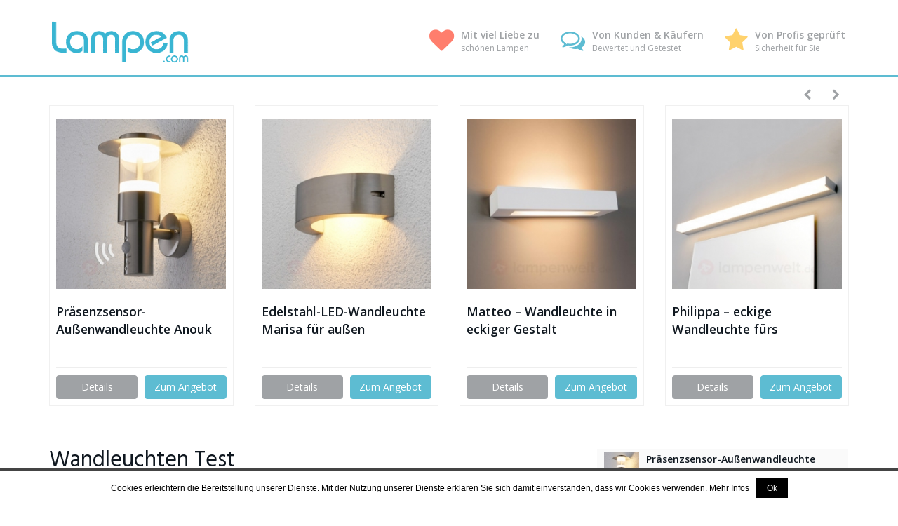

--- FILE ---
content_type: text/html; charset=UTF-8
request_url: https://www.lampen.com/wandleuchten
body_size: 16351
content:
<!DOCTYPE html><html lang="de"><head><link rel="stylesheet" href="//fonts.googleapis.com/css?family=Open+Sans%3A400%2C600%2C800%7CHind%3A400%2C600%7CHind%3Aregular%7COpen+Sans%3Aregular&subset=" /><link rel="stylesheet" href="https://www.lampen.com/wp-content/cache/min/1/6e6c3851c3df39de38447b5046847af0.css" data-minify="1"/><link rel="stylesheet" href="https://www.lampen.com/wp-content/cache/min/1/09fe3c21c4dc3ffa4ef2ac3ba95482c7.css" data-minify="1"/><link rel="stylesheet" href="https://www.lampen.com/wp-content/cache/min/1/0fe1171f9bbb97dedae2386de26b8c55.css" data-minify="1"/><meta charset="utf-8"><meta name="viewport" content="width=device-width, initial-scale=1.0, maximum-scale=1.0, user-scalable=no"/><meta http-equiv="X-UA-Compatible" content="IE=edge,chrome=1"><title>ᐅ Wandleuchten - Lampen.com</title><link rel="canonical" href="https://www.lampen.com/wandleuchten" /><meta property="og:locale" content="de_DE" /><meta property="og:type" content="article" /><meta property="og:title" content="ᐅ Wandleuchten - Lampen.com" /><meta property="og:description" content="Wandleuchten Test Wandleuchten werden, wie der Name bereits verrät, an der Wand befestigt. Perfekt sind Wandleuchten geeignet, wenn die Grundbeleuchtung nicht bis in diese Ecke des Raumes vordringt und es an der gewünschten Stelle keinen Platz für eine Stehleuchte gibt. So können selbst weiter entfernte Winkel eines Raumes gut ausgeleuchtet werden. Wandleuchte ist nicht gleich &hellip;" /><meta property="og:url" content="https://www.lampen.com/wandleuchten" /><meta property="og:site_name" content="Lampen.com" /><meta name="twitter:card" content="summary" /><meta name="twitter:description" content="Wandleuchten Test Wandleuchten werden, wie der Name bereits verrät, an der Wand befestigt. Perfekt sind Wandleuchten geeignet, wenn die Grundbeleuchtung nicht bis in diese Ecke des Raumes vordringt und es an der gewünschten Stelle keinen Platz für eine Stehleuchte gibt. So können selbst weiter entfernte Winkel eines Raumes gut ausgeleuchtet werden. Wandleuchte ist nicht gleich [&hellip;]" /><meta name="twitter:title" content="ᐅ Wandleuchten - Lampen.com" /> <script type='application/ld+json' class='yoast-schema-graph yoast-schema-graph--main'>{"@context":"https://schema.org","@graph":[{"@type":"WebSite","@id":"https://www.lampen.com/#website","url":"https://www.lampen.com/","name":"Lampen.com","potentialAction":{"@type":"SearchAction","target":"https://www.lampen.com/?s={search_term_string}","query-input":"required name=search_term_string"}},{"@type":"WebPage","@id":"https://www.lampen.com/wandleuchten#webpage","url":"https://www.lampen.com/wandleuchten","inLanguage":"de","name":"\u1405 Wandleuchten - Lampen.com","isPartOf":{"@id":"https://www.lampen.com/#website"},"datePublished":"2015-12-12T12:33:42+01:00","dateModified":"2016-09-06T14:13:04+02:00"}]}</script> <link rel='dns-prefetch' href='//fonts.googleapis.com' /><link rel='dns-prefetch' href='//s.w.org' /> <script type="text/javascript">window._wpemojiSettings={"baseUrl":"https:\/\/s.w.org\/images\/core\/emoji\/12.0.0-1\/72x72\/","ext":".png","svgUrl":"https:\/\/s.w.org\/images\/core\/emoji\/12.0.0-1\/svg\/","svgExt":".svg","source":{"concatemoji":"https:\/\/www.lampen.com\/wp-includes\/js\/wp-emoji-release.min.js"}};!function(e,a,t){var n,r,o,i=a.createElement("canvas"),p=i.getContext&&i.getContext("2d");function s(e,t){var a=String.fromCharCode;p.clearRect(0,0,i.width,i.height),p.fillText(a.apply(this,e),0,0);e=i.toDataURL();return p.clearRect(0,0,i.width,i.height),p.fillText(a.apply(this,t),0,0),e===i.toDataURL()}function c(e){var t=a.createElement("script");t.src=e,t.defer=t.type="text/javascript",a.getElementsByTagName("head")[0].appendChild(t)}for(o=Array("flag","emoji"),t.supports={everything:!0,everythingExceptFlag:!0},r=0;r<o.length;r++)t.supports[o[r]]=function(e){if(!p||!p.fillText)return!1;switch(p.textBaseline="top",p.font="600 32px Arial",e){case"flag":return s([55356,56826,55356,56819],[55356,56826,8203,55356,56819])?!1:!s([55356,57332,56128,56423,56128,56418,56128,56421,56128,56430,56128,56423,56128,56447],[55356,57332,8203,56128,56423,8203,56128,56418,8203,56128,56421,8203,56128,56430,8203,56128,56423,8203,56128,56447]);case"emoji":return!s([55357,56424,55356,57342,8205,55358,56605,8205,55357,56424,55356,57340],[55357,56424,55356,57342,8203,55358,56605,8203,55357,56424,55356,57340])}return!1}(o[r]),t.supports.everything=t.supports.everything&&t.supports[o[r]],"flag"!==o[r]&&(t.supports.everythingExceptFlag=t.supports.everythingExceptFlag&&t.supports[o[r]]);t.supports.everythingExceptFlag=t.supports.everythingExceptFlag&&!t.supports.flag,t.DOMReady=!1,t.readyCallback=function(){t.DOMReady=!0},t.supports.everything||(n=function(){t.readyCallback()},a.addEventListener?(a.addEventListener("DOMContentLoaded",n,!1),e.addEventListener("load",n,!1)):(e.attachEvent("onload",n),a.attachEvent("onreadystatechange",function(){"complete"===a.readyState&&t.readyCallback()})),(n=t.source||{}).concatemoji?c(n.concatemoji):n.wpemoji&&n.twemoji&&(c(n.twemoji),c(n.wpemoji)))}(window,document,window._wpemojiSettings);</script> <style type="text/css">img.wp-smiley,img.emoji{display:inline !important;border:none !important;box-shadow:none !important;height:1em !important;width:1em !important;margin:0
.07em !important;vertical-align:-0.1em !important;background:none !important;padding:0
!important}</style><style id='theme-inline-css' type='text/css'>body{background-color:;background-repeat:no-repeat;background-size:contain;background-attachment:fixed;background-position:left top}#wrapper{background-color:rgb(255, 255, 255);background-color:rgba(255,255,255,1);box-shadow:0 0 3px #DDD}#wrapper-fluid
#main{background-color:rgb(255,255,255);background-color:rgba(255,255,255,1)}a{color:#138dc7}a:hover,a:focus{color:#1f3a8b}::selection{background:#1f3a8b;color:#FFF}::-moz-selection{background:#1f3a8b;color:#FFF}.btn-at,.btn-primary{color:#fff;background-color:#5DBCD2;border-color:#5DBCD2}.btn-detail{color:#fff;background-color:#9fa2a5;border-color:#9fa2a5}.btn-buy{color:#fff;background-color:#5DBCD2;border-color:#5DBCD2}.btn-link{color:#9fa2a5}.btn-at.btn-outline,.btn-primary.btn-outline{background:none;color:#5DBCD2}.btn-detail.btn-outline{background:none;color:#9fa2a5}.btn-buy.btn-outline{background:none;color:#5DBCD2}.btn-at:hover,.btn-at:focus,.btn-at:active,.btn-primary:hover,.btn-primary:focus,.btn-primary:active,.btn-primary:active:hover,.btn-primary:active:focus{color:#5DBCD2;background-color:#FFF;border-color:#FFF}.btn-detail:hover,.btn-detail:focus,.btn-detail:active{color:#fff;background-color:#a8abae;border-color:#a8abae}.btn-buy:hover,.btn-buy:focus,.btn-buy:active{color:#fff;background-color:#f4a033;border-color:#f4a033}.btn-link:hover,.btn-link:focus,.btn-link:active{color:#6f7479}#topbar{background-color:rgb(245, 245, 245);background-color:rgba(245,245,245,1);color:#5DBCD2}#topbar
a{color:#9fa2a5}#topbar a:hover, #topbar a:focus{color:#5DBCD2}#header{color:#9FA2A5;background-color:rgb(255, 255, 255);background:-moz-linear-gradient(top, rgba(255,255,255,1) 0%, rgba(255,255,255,1) 100%);background:-webkit-gradient(linear, left top, left bottom, color-stop(0%,rgba(255,255,255,1)), color-stop(100%,rgba(255,255,255,1)));background:-webkit-linear-gradient(top, rgba(255,255,255,1) 0%,rgba(255,255,255,1) 100%);background:-o-linear-gradient(top, rgba(255,255,255,1) 0%,rgba(255,255,255,1) 100%);background:-ms-linear-gradient(top, rgba(255,255,255,1) 0%,rgba(255,255,255,1) 100%);background:linear-gradient(to bottom, rgba(255,255,255,1) 0%,rgba(255,255,255,1) 100%);filter:progid:DXImageTransform.Microsoft.gradient( startColorstr='#ffffff', endColorstr='#ffffff',GradientType=0 )}#header
.brand{color:#c01313}#header .brand
small{color:#9FA2A5}#header .brand:hover, #header .brand:focus{color:#101820}.cart-mini
.fa{color:#c01313}.cart-mini
strong{color:#101820}.cart-mini a:hover strong,.cart-mini a:focus
strong{color:#c01313}.cart-mini
small{color:#9FA2A5}#navigation
.navbar{background-color:#5DBCD2;background:-moz-linear-gradient(top, #5DBCD2 0px, #5DBCD2 50px);background:-webkit-gradient(linear, left top, left bottom, color-stop(0px,#5DBCD2), color-stop(50px,#5DBCD2));background:-webkit-linear-gradient(top, #5DBCD2 0px,#5DBCD2 50px);background:-o-linear-gradient(top, #5DBCD2 0px,#5DBCD2 50px);background:-ms-linear-gradient(top, #5DBCD2 0px,#5DBCD2 50px);background:linear-gradient(to bottom, #5DBCD2 0px,#5DBCD2 50px);filter:progid:DXImageTransform.Microsoft.gradient( startColorstr='#5DBCD2', endColorstr='#5DBCD2',GradientType=0 )}#navigation .navbar .navbar-nav>li>a{color:#fff}#navigation .navbar .navbar-nav > li > a:hover, #navigation .navbar .navbar-nav > li > a:focus, #navigation .navbar .navbar-nav > li:hover > a, #navigation .navbar .navbar-nav > .open > a, #navigation .navbar .navbar-nav > .open > a:hover, #navigation .navbar .navbar-nav > .open > a:focus, #navigation .navbar .navbar-nav > .current_page_item > a:hover, #navigation .navbar .navbar-nav > .current_page_item > a:focus, #navigation .navbar .navbar-nav > .current_page_parent > a:hover, #navigation .navbar .navbar-nav>.current_page_parent>a:focus{color:#5DBCD2;background-color:#FFF;background:-moz-linear-gradient(top, #FFF 0%, #FFF 100%);background:-webkit-gradient(linear, left top, left bottom, color-stop(0%,#FFFFFF), color-stop(100%,#FFFFFF));background:-webkit-linear-gradient(top, #FFF 0%,#FFF 100%);background:-o-linear-gradient(top, #FFF 0%,#FFF 100%);background:-ms-linear-gradient(top, #FFF 0%,#FFF 100%);background:linear-gradient(to bottom, #FFF 0%,#FFF 100%);filter:progid:DXImageTransform.Microsoft.gradient( startColorstr='#FFFFFF', endColorstr='#FFFFFF',GradientType=0 )}#navigation .navbar .navbar-nav > .current_page_item > a, #navigation .navbar .navbar-nav > .current_page_parent > a,#navigation .navbar .navbar-nav > .current-menu-item > a, #navigation .navbar .navbar-nav>.current-menu-ancestor>a{color:#FFF}#navigation .navbar .navbar-brand{color:#efc4c4}#navigation .navbar .navbar-brand:hover, #navigation .navbar .navbar-brand:focus{color:#5DBCD2}#navigation .navbar .navbar-brand, #navigation .navbar .navbar-nav>li>a{text-shadow:0 1px 0 rgba(0, 0, 0, 0.25)}@media (max-width:767px){#navigation .navbar .navbar-toggle .icon-bar{box-shadow:0 1px 0 rgba(0, 0, 0, 0.25)}}@media (min-width:768px){#navigation .navbar .navbar-nav{border-right:1px solid rgb(255, 255, 255);border-right:1px solid rgba(255,255,255,0);border-left:1px solid rgb(0, 0, 0);border-left:1px solid rgba(0,0,0,0)}#navigation .navbar .navbar-nav>li{border-right:1px solid rgb(0, 0, 0);border-right:1px solid rgba(0,0,0,0);border-left:1px solid rgb(255, 255, 255);border-left:1px solid rgba(255,255,255,0)}#navigation .dropdown-submenu>a:after{border-left-color:#9fa2a5}#navigation .dropdown-submenu:hover > a:after, #navigation .dropdown-submenu.open > a:after, #navigation .dropdown-submenu > a:hover:after, #navigation .dropdown-submenu>a:focus:after{border-left-color:#ffffff!important}}@media (max-width:767px){#navigation .navbar .navbar-collapse{border-color:rgb(0, 0, 0);border-color:rgba(0,0,0,0);box-shadow:inset 0 1px 0 rgb(255, 255, 255);box-shadow:inset 0 1px 0 rgba(255,255,255,0)}#navigation .navbar .navbar-form{border-color:rgb(0, 0, 0);border-color:rgba(0,0,0,0);box-shadow:inset 0 1px 0 rgb(255, 255, 255), 0 1px 0 rgb(255, 255, 255);box-shadow:inset 0 1px 0 rgba(255,255,255,0), 0 1px 0 rgba(255,255,255,0)}}#navigation .navbar .navbar-toggle .icon-bar{background-color:#efc4c4}#navigation .navbar .navbar-toggle:hover .icon-bar, #navigation .navbar .navbar-toggle:focus .icon-bar{background-color:#fff}#navigation .dropdown-menu{background-color:rgb(16, 24, 32);background-color:rgba(16,24,32,1)}#navigation .dropdown-menu>li>a{color:#fff}#navigation .dropdown-menu > .current_page_item > a, #navigation .dropdown-menu>.current_page_parent>a{color:#9fa2a5}#navigation .dropdown-menu > .current_page_item > a:after, #navigation .dropdown-menu>.current_page_parent>a:after{border-left-color:#9fa2a5}#navigation .dropdown-menu > li:hover > a, #navigation .dropdown-menu > li.open > a, #navigation .dropdown-menu > li > a:hover, #navigation .dropdown-menu>li>a:focus{background-color:#1F3A8B;background-color:#1F3A8B;color:#fff}.thumbnail[class*="product-"] .product-title{color:#101820}.thumbnail[class*="product-"] .product-title:hover,.thumbnail[class*="product-"] .product-title:focus{color:#5DBCD2;text-decoration:none}#sidebar
.widget{background-color:rgb(250, 250, 250);background-color:rgba(250,250,250,1);border:1px
solid #FFF}#sidebar .widget
.h1{color:#FFF;background-color:#5DBCD2;background:-moz-linear-gradient(top, #5DBCD2 0%, #5DBCD2 100%);background:-webkit-gradient(linear, left top, left bottom, color-stop(0%,#5DBCD2), color-stop(100%,#5DBCD2));background:-webkit-linear-gradient(top, #5DBCD2 0%,#5DBCD2 100%);background:-o-linear-gradient(top, #5DBCD2 0%,#5DBCD2 100%);background:-ms-linear-gradient(top, #5DBCD2 0%,#5DBCD2 100%);background:linear-gradient(to bottom, #5DBCD2 0%,#5DBCD2 100%);filter:progid:DXImageTransform.Microsoft.gradient( startColorstr='#5DBCD2', endColorstr='#5DBCD2',GradientType=0 )}#sidebar .widget_inline ul li, #sidebar .widget_block ul li a,#sidebar .widget_amazon_cart .price-sum, .filterform .form-group{border-top:1px solid #FFF}#sidebar .widget
hr{border-color:#FFF}#sidebar .widget_amazon_cart .price-sum{border-bottom:1px solid #FFF}#sidebar .widget a:not(.btn),.thumbnail[class*="product-"] .product-title{color:#101820}#sidebar .widget a:not(.btn):hover,#sidebar .widget a:not(.btn):focus,.thumbnail[class*="product-"] .product-title:hover,.thumbnail[class*="product-"] .product-title:focus{color:#5DBCD2}#sidebar .widget_block a:not(.btn),#sidebar .widget_product_feed ul li a p,#sidebar .widget_amazon_cart ul li a
p{color:#101820}#sidebar .widget_block a:not(.btn):hover, #sidebar .widget_block a:not(.btn):focus,#sidebar .widget_product_feed ul li a:hover p,#sidebar .widget_amazon_cart ul li a:hover p,#sidebar .widget_product_feed ul li a:focus p,#sidebar .widget_amazon_cart ul li a:focus
p{background-color:rgb(255, 255, 255);background-color:rgba(255,255,255,1);color:#5DBCD2}#sidebar .widget_block ul > li > a:hover + .count, #sidebar .widget_block ul>li>a:focus+.count{color:#5DBCD2}#sidebar .widget_inline ul li, #sidebar .widget .post-date, #sidebar .widget .rss-date, #sidebar .widget cite, #sidebar .widget .count, #sidebar .widget_inline caption,#sidebar .widget .filterform .slide span,#sidebar .widget_amazon_cart .remove a,#sidebar .widget .filterform .filter-instruction,#sidebar .widget_calendar #wp-calendar td,#sidebar .widget_product_advice .product-tax
a{color:#9fa2a5}#sidebar .widget .textwidget,#sidebar .widget .filterform label,#sidebar .widget .filterform .control-label,#sidebar .widget_calendar #wp-calendar th,#sidebar .widget_calendar #wp-calendar caption,#sidebar .widget label.screen-reader-text,#sidebar .widget_amazon_cart .price-sum{color:#000}.toc_widget > .toc_widget_list
li{border-top:1px solid #FFF}.toc_widget > .toc_widget_list li a>.toc_number{color:#5DBCD2}#footer
.widget{background-color:#5DBCD2;background-color:#5DBCD2;border:1px
solid #5DBCD2}#footer .widget
.h1{color:#FFF;background-color:#5DBCD2;background:-moz-linear-gradient(top, #5DBCD2 0%, #5DBCD2 100%);background:-webkit-gradient(linear, left top, left bottom, color-stop(0%,#5DBCD2), color-stop(100%,#5DBCD2));background:-webkit-linear-gradient(top, #5DBCD2 0%,#5DBCD2 100%);background:-o-linear-gradient(top, #5DBCD2 0%,#5DBCD2 100%);background:-ms-linear-gradient(top, #5DBCD2 0%,#5DBCD2 100%);background:linear-gradient(to bottom, #5DBCD2 0%,#5DBCD2 100%);filter:progid:DXImageTransform.Microsoft.gradient( startColorstr='#5DBCD2', endColorstr='#5DBCD2',GradientType=0 );border-bottom:1px solid #5DBCD2}#footer .widget_inline ul li, #footer .widget_block ul > li > a,#footer .widget_amazon_cart .price-sum, #footer .filterform .form-group{border-top:1px solid #5DBCD2}#footer .widget
hr{border-color:#5DBCD2}#footer .widget_amazon_cart .price-sum{border-bottom:1px solid #5DBCD2}#footer .widget a:not(.btn),#footer .thumbnail[class*="product-"] .product-title{color:#FFF}#footer .widget a:not(.btn):hover,#footer .widget a:not(.btn):focus,#footer .thumbnail[class*="product-"] .product-title:hover,#footer .thumbnail[class*="product-"] .product-title:focus{color:#FFF}#footer .widget_block a:not(.btn),#footer .widget_product_feed ul li a p,#footer .widget_amazon_cart ul li a
p{color:#FFF}#footer .widget_block a:not(.btn):hover, #footer .widget_block a:not(.btn):focus,#footer .widget_product_feed ul li a:hover p,#footer .widget_amazon_cart ul li a:hover p,#footer .widget_product_feed ul li a:focus p,#footer .widget_amazon_cart ul li a:focus
p{background-color:#5DBCD2;background-color:#5DBCD2;color:#E8E8E8}#footer .widget_block ul > li > a:hover + .count, #footer .widget_block ul>li>a:focus+.count{color:#E8E8E8}#footer .widget_inline ul li, #footer .widget .post-date, #footer .widget .rss-date, #footer .widget cite, #footer .widget .count, #footer .widget_inline caption,#footer .widget .filterform .slide span,#footer .widget_amazon_cart .remove a,#footer .widget .filterform .filter-instruction,#footer .widget_calendar #wp-calendar td,#footer .widget_product_advice .product-tax
a{color:#9fa2a5}#footer .widget .textwidget,#footer .widget .filterform label,#footer .widget .filterform .control-label,#footer .widget_calendar #wp-calendar th,#footer .widget_calendar #wp-calendar caption,#footer .widget label.screen-reader-text,#footer .widget_amazon_cart .price-sum{color:#FFF}.table-amazon-cart .product-title p
a{color:#101820}.table-amazon-cart .product-title p a:hover,.table-amazon-cart .product-title p a:focus{color:#5DBCD2}#breadcrumbs{background-color:rgb(16, 24, 32);background-color:rgba(16,24,32,1)}#breadcrumbs
p{color:#6f7479}#breadcrumbs
a{color:#9fa2a5}#breadcrumbs a:hover, #breadcrumbs a:focus{color:#fff}#footer-top{background-color:#5DBCD2;background-color:#5DBCD2}#footer-bottom{background-color:#3AB5D1;background-color:#3AB5D1;color:#FFF4F4}#footer-bottom
a{color:#FFF}#footer-bottom a:hover, #footer-bottom a:focus{color:#FFF}.table-product>thead>tr>th{color:#fff;background:#9fa2a5;background:-moz-linear-gradient(top, #9fa2a5 0%, #6f7479 100%);background:-webkit-gradient(linear, left top, left bottom, color-stop(0%,#9fa2a5), color-stop(100%,#6f7479));background:-webkit-linear-gradient(top, #9fa2a5 0%,#6f7479 100%);background:-o-linear-gradient(top, #9fa2a5 0%,#6f7479 100%);background:-ms-linear-gradient(top, #9fa2a5 0%,#6f7479 100%);background:linear-gradient(to bottom, #9fa2a5 0%,#6f7479 100%);filter:progid:DXImageTransform.Microsoft.gradient( startColorstr="#9fa2a5", endColorstr="#6f7479",GradientType=0 )}.table-product-x thead tr:first-of-type .table-highlight{color:#fff;background:#94c245;background:-moz-linear-gradient(top, #94c245 0%, #7ab317 100%);background:-webkit-gradient(linear, left top, left bottom, color-stop(0%,#94c245), color-stop(100%,#7ab317));background:-webkit-linear-gradient(top, #94c245 0%,#7ab317 100%);background:-o-linear-gradient(top, #94c245 0%,#7ab317 100%);background:-ms-linear-gradient(top, #94c245 0%,#7ab317 100%);background:linear-gradient(to bottom, #94c245 0%,#7ab317 100%);filter:progid:DXImageTransform.Microsoft.gradient( startColorstr="#94c245", endColorstr="#7ab317",GradientType=0 )}.table-product-x tbody .table-highlight{border-left:2px solid #7ab317 !important;border-right:2px solid #7ab317 !important}.table-product-x tbody tr:last-of-type .table-highlight{border-bottom:2px solid #7ab317 !important}.table-product-y .table-highlight{border:none;box-shadow:0 2px 0 #7ab317 inset, 0 -2px 0 #7ab317 inset}.table-product-y .table-highlight:first-of-type{background:#7ab317;color:#fff}.table-product-y .table-highlight:last-of-type{box-shadow:0 2px 0 #7ab317 inset, 0 -2px 0 #7ab317 inset, -2px 0 0 #7ab317 inset}.table-product .table-highlight{background:rgba(122,179,23,0.05);border-color:rgba(122,179,23,0.1)}#header > .container .form-search .btn:hover, #header > .container .form-search .btn:focus{color:#5DBCD2}.post-meta a:hover, .post-meta a:focus{color:#5DBCD2}article[class*="post-"]>h2>a:hover,article[class*="post-"]>h2>a:focus,article[class*="post-"]>.post-inner>h2>a:hover,article[class*="post-"]>.post-inner>h2>a:focus{color:#5DBCD2}.pagination>li>a:hover,.pagination>li>span:hover,.pagination>li>a:focus,.pagination>li>span:focus{color:#5DBCD2}.pagination>.active>a,.pagination>.active>span,.pagination>.active>a:hover,.pagination>.active>span:hover,.pagination>.active>a:focus,.pagination>.active>span:focus{background-color:#5DBCD2;border-color:#5DBCD2}.pager li > a:hover, .pager li>a:focus{color:#5DBCD2}.comment .media-heading a:hover, .comment .media-heading a:focus{color:#5DBCD2}.comment .comment-reply-link:hover, .comment .comment-reply-link:focus{color:#5DBCD2}.nav-tabs>li.active>a,.nav-tabs>li.active>a:hover,.nav-tabs>li.active>a:focus{color:#5DBCD2}div[id*="accordion"] .panel-heading .panel-title[aria-expanded="true"]{color:#5DBCD2}@media (max-width:767px){#atTab.nav-tabs .dropdown-menu > li > a:focus, #atTab.nav-tabs .dropdown-menu>li>a:hover{color:#5DBCD2}#atTab.nav-tabs .dropdown-menu>li.active>a{background:#5DBCD2}}.result-filter .btn-link.active{color:#5DBCD2}.badge-at{background:#5DBCD2}.table-product .product-title > a:hover, .table-product .product-title>a:focus{color:#5DBCD2}.product-reviews-number .progress svg
path{stroke:#5DBCD2}.filterform .slider-selection{background:#5DBCD2}.select2-container--default .select2-results__option--highlighted[aria-selected]{background-color:#5DBCD2}.select2-container--default .select2-results>.select2-results__options::-webkit-scrollbar-thumb:active{background:#5DBCD2}article[class*="post-"]>h2>a,article[class*="post-"]>.post-inner>h2>a{color:#101820}.comment .media-heading{color:#101820}.form-control:focus{color:#101820}.result-filter .btn-link:hover, .result-filter .btn-link:focus{color:#101820}.table-product .product-title>a{color:#101820}.product_top_rated .title
a{color:#101820}.product_top_rated .title a:hover, .product_top_rated .title a:focus{color:#5DBCD2}.product-select-shortcode .label-control{color:#101820}.product_top_rated .progress-bar{background:#5DBCD2}.product-grid-hover:hover .caption-hover{box-shadow:0 0 0 3px #5DBCD2}.product-grid-hover .caption-hover .caption-hover-txt{border:3px
solid #5DBCD2}.page-nav>span{color:#5DBCD2}.page-nav a:hover, .page-nav a:focus{color:#5DBCD2}.product-price .price,.widget_amazon_cart .product-price{color:#7ab317}.product-price .price del,.widget_amazon_cart .product-price
del{color:#c01313}.product-rating{color:#9fa2a5}.product-rating .fa-star,.product-rating .fa-star-half-o{color:#f3961d}.product-price .price-hint{color:#9fa2a5}.table-product .product-reviews .rating-summary-value{color:#101820}</style><style id='kirki-styles-global-inline-css' type='text/css'>h1,h2,h3,h4,h5,h6,.h1,.h2,.h3,.h4,.h5,.h6{font-family:Hind,Helvetica,Arial,sans-serif;font-weight:400;font-style:normal;text-transform:none;color:#101820}body, .product-grid-hover .caption-hover .caption-hover-txt{font-family:"Open Sans",Helvetica,Arial,sans-serif;font-weight:400;font-style:normal;text-transform:none;color:#6f7479}#header
.brand{font-family:Hind,Helvetica,Arial,sans-serif;font-weight:400;font-style:normal;text-transform:none}</style><link rel='https://api.w.org/' href='https://www.lampen.com/wp-json/' /><link rel="EditURI" type="application/rsd+xml" title="RSD" href="https://www.lampen.com/xmlrpc.php?rsd" /><link rel="wlwmanifest" type="application/wlwmanifest+xml" href="https://www.lampen.com/wp-includes/wlwmanifest.xml" /><link rel='shortlink' href='https://www.lampen.com/?p=108' /><link rel="alternate" type="application/json+oembed" href="https://www.lampen.com/wp-json/oembed/1.0/embed?url=https%3A%2F%2Fwww.lampen.com%2Fwandleuchten" /><link rel="alternate" type="text/xml+oembed" href="https://www.lampen.com/wp-json/oembed/1.0/embed?url=https%3A%2F%2Fwww.lampen.com%2Fwandleuchten&#038;format=xml" /><link rel="shortcut icon" href="https://www.lampen.com/wp-content/uploads/2015/11/icon.ico" type="image/x-icon" /><style>.product-rating,tr.product-row-rating{display:none}</style><script data-no-minify="1" data-cfasync="false">(function(w,d){function a(){var b=d.createElement("script");b.async=!0;b.src="https://www.lampen.com/wp-content/plugins/wp-rocket/inc/front/js/lazyload.1.0.5.min.js";var a=d.getElementsByTagName("script")[0];a.parentNode.insertBefore(b,a)}w.attachEvent?w.attachEvent("onload",a):w.addEventListener("load",a,!1)})(window,document);</script> <script>(function(i,s,o,g,r,a,m){i['GoogleAnalyticsObject']=r;i[r]=i[r]||function(){(i[r].q=i[r].q||[]).push(arguments)},i[r].l=1*new Date();a=s.createElement(o),m=s.getElementsByTagName(o)[0];a.async=1;a.src=g;m.parentNode.insertBefore(a,m)})(window,document,'script','https://www.google-analytics.com/analytics.js','ga');ga('create','UA-84010841-1','auto');ga('set','anonymizeIp',true);ga('send','pageview');</script> <meta name="google-site-verification" content="8_V35kFQD2oqcx6N6kEjeIMzNIVPCc5NDcvnE2wlsRU" /></head><body class="page-template page-template-templates page-template-sidebar-right page-template-templatessidebar-right-php page page-id-108 safari osx"> <a href="#content" class="sr-only sr-only-focusable">Skip to main content</a><div id="wrapper-fluid"> <header id="header" class="" role="banner"><div class="container"><div class="row"><div class="col-sm-4"> <a href="https://www.lampen.com" title="Lampen.com" class="brand"><img src="https://www.lampen.com/wp-content/uploads/2016/08/lampen-logo-com.png" width="200" height="63" alt="" class="img-responsive" /></a></div><div class="col-sm-8"><ul class="list-inline list-usp pull-right hidden-xs hidden-sm"><li><i class="fa fa-heart" style="color: #ff7e6d;"></i> <strong>Mit viel Liebe zu</strong><br /> schönen Lampen</li><li><i class="fa fa-comments-o"></i> <strong>Von Kunden &amp; Käufern</strong><br /> Bewertet und Getestet</li><li><i class="fa fa-star" style="color: #ffd26d;"></i> <strong>Von Profis geprüft</strong><br /> Sicherheit für Sie</li></ul><div class="clearfix"></div></div></div></div> <nav id="navigation" role="navigation" class=""><div class="navbar navbar-xcore navbar-12 "><div class="container"><div class="navbar-header"> <button type="button" class="navbar-toggle" data-toggle="collapse" data-target=".navbar-collapse"> <span class="sr-only">Toggle navigation</span> <span class="icon-bar"></span> <span class="icon-bar"></span> <span class="icon-bar"></span> </button> <a href="https://www.lampen.com" title="Lampen.com" class="navbar-brand visible-xs"> Lampen.com </a></div><div class="collapse navbar-collapse"></div></div></div> </nav> </header> <section id="teaser" class=""><div id="carousel-teaser-369" class="carousel slide " data-ride="carousel" data-interval="8000000"><div class="carousel-inner" role="listbox"><div class="item active item-noimg" style="background-color:#ffffff"><div class="container"><div class="carousel-caption"><div id="carousel-8113" class="carousel slide" data-interval="8000" data-ride="carousel"><div class="controls pull-right hidden-xs"> <a class="left fa fa-chevron-left btn btn-link" href="#carousel-8113" data-slide="prev"></a> <a class="right fa fa-chevron-right btn btn-link" href="#carousel-8113" data-slide="next"></a></div><div class="clearfix"></div><div class="carousel-inner"><div class="item active"><div class="row"><div class="col-xs-6 col-xxs-12 col-sm-6 col-sm-4 col-lg-3 eq"><div class="thumbnail thumbnail-375 product-grid"><div class="caption"><div class="img-grid-wrapper"> <a title="Präsenzsensor-Außenwandleuchte Anouk mit LED" href="https://www.lampen.com/go/375/0" target="_blank" rel="nofollow"> <img width="262" height="262" src="[data-uri]" data-lazy-src="https://www.lampen.com/wp-content/uploads/2016/08/403600-262x262.jpg" class="img-responsive product-img wp-post-image" alt="" data-lazy-srcset="https://www.lampen.com/wp-content/uploads/2016/08/403600-262x262.jpg 262w, https://www.lampen.com/wp-content/uploads/2016/08/403600-150x150.jpg 150w, https://www.lampen.com/wp-content/uploads/2016/08/403600-162x162.jpg 162w, https://www.lampen.com/wp-content/uploads/2016/08/403600-100x100.jpg 100w, https://www.lampen.com/wp-content/uploads/2016/08/403600-50x50.jpg 50w, https://www.lampen.com/wp-content/uploads/2016/08/403600.jpg 289w" data-lazy-sizes="(max-width: 262px) 100vw, 262px" /><noscript><img width="262" height="262" src="https://www.lampen.com/wp-content/uploads/2016/08/403600-262x262.jpg" class="img-responsive product-img wp-post-image" alt="" srcset="https://www.lampen.com/wp-content/uploads/2016/08/403600-262x262.jpg 262w, https://www.lampen.com/wp-content/uploads/2016/08/403600-150x150.jpg 150w, https://www.lampen.com/wp-content/uploads/2016/08/403600-162x162.jpg 162w, https://www.lampen.com/wp-content/uploads/2016/08/403600-100x100.jpg 100w, https://www.lampen.com/wp-content/uploads/2016/08/403600-50x50.jpg 50w, https://www.lampen.com/wp-content/uploads/2016/08/403600.jpg 289w" sizes="(max-width: 262px) 100vw, 262px" /></noscript> </a></div><div class="row-product-meta"><div class="product-rating"><span title="4.5 / 5 bei 11 Stimmen"><i class="fa fa-star"></i><i class="fa fa-star"></i><i class="fa fa-star"></i><i class="fa fa-star"></i><i class="fa fa-star-half-o"></i></span></div></div><a title="Präsenzsensor-Außenwandleuchte Anouk mit LED" href="https://www.lampen.com/produkt/praesenzsensor-aussenwandleuchte-anouk-mit-led" class="product-title" > Präsenzsensor-Außenwandleuchte Anouk mit LED </a>&nbsp;<hr class="hidden-xs" /><div class="row product-buttons"><div class="col-sm-6"> <a href="https://www.lampen.com/produkt/praesenzsensor-aussenwandleuchte-anouk-mit-led" title="Präsenzsensor-Außenwandleuchte Anouk mit LED" class="btn btn-detail btn-block">Details</a></div><div class="col-sm-6"> <a href="https://www.lampen.com/go/375/0" title="Präsenzsensor-Außenwandleuchte Anouk mit LED" class="btn btn-buy btn-block" rel="nofollow" target="_blank">Zum Angebot</a></div></div></div></div></div><div class="col-xs-6 col-xxs-12 col-sm-6 col-sm-4 col-lg-3 eq"><div class="thumbnail thumbnail-377 product-grid"><div class="caption"><div class="img-grid-wrapper"> <a title="Edelstahl-LED-Wandleuchte Marisa für außen" href="https://www.lampen.com/go/377/0" target="_blank" rel="nofollow"> <img width="262" height="262" src="[data-uri]" data-lazy-src="https://www.lampen.com/wp-content/uploads/2016/08/549635-262x262.jpg" class="img-responsive product-img wp-post-image" alt="" data-lazy-srcset="https://www.lampen.com/wp-content/uploads/2016/08/549635-262x262.jpg 262w, https://www.lampen.com/wp-content/uploads/2016/08/549635-150x150.jpg 150w, https://www.lampen.com/wp-content/uploads/2016/08/549635-162x162.jpg 162w, https://www.lampen.com/wp-content/uploads/2016/08/549635-100x100.jpg 100w, https://www.lampen.com/wp-content/uploads/2016/08/549635-50x50.jpg 50w, https://www.lampen.com/wp-content/uploads/2016/08/549635.jpg 289w" data-lazy-sizes="(max-width: 262px) 100vw, 262px" /><noscript><img width="262" height="262" src="https://www.lampen.com/wp-content/uploads/2016/08/549635-262x262.jpg" class="img-responsive product-img wp-post-image" alt="" srcset="https://www.lampen.com/wp-content/uploads/2016/08/549635-262x262.jpg 262w, https://www.lampen.com/wp-content/uploads/2016/08/549635-150x150.jpg 150w, https://www.lampen.com/wp-content/uploads/2016/08/549635-162x162.jpg 162w, https://www.lampen.com/wp-content/uploads/2016/08/549635-100x100.jpg 100w, https://www.lampen.com/wp-content/uploads/2016/08/549635-50x50.jpg 50w, https://www.lampen.com/wp-content/uploads/2016/08/549635.jpg 289w" sizes="(max-width: 262px) 100vw, 262px" /></noscript> </a></div><div class="row-product-meta"><div class="product-rating"><i class="fa fa-star-o"></i><i class="fa fa-star-o"></i><i class="fa fa-star-o"></i><i class="fa fa-star-o"></i><i class="fa fa-star-o"></i></div></div><a title="Edelstahl-LED-Wandleuchte Marisa für außen" href="https://www.lampen.com/produkt/edelstahl-led-wandleuchte-marisa-fuer-aussen" class="product-title" > Edelstahl-LED-Wandleuchte Marisa für außen </a>&nbsp;<hr class="hidden-xs" /><div class="row product-buttons"><div class="col-sm-6"> <a href="https://www.lampen.com/produkt/edelstahl-led-wandleuchte-marisa-fuer-aussen" title="Edelstahl-LED-Wandleuchte Marisa für außen" class="btn btn-detail btn-block">Details</a></div><div class="col-sm-6"> <a href="https://www.lampen.com/go/377/0" title="Edelstahl-LED-Wandleuchte Marisa für außen" class="btn btn-buy btn-block" rel="nofollow" target="_blank">Zum Angebot</a></div></div></div></div></div><div class="col-xs-6 col-xxs-12 col-sm-6 col-sm-4 col-lg-3 eq"><div class="thumbnail thumbnail-343 product-grid"><div class="caption"><div class="img-grid-wrapper"> <a title="Matteo &#8211; Wandleuchte in eckiger Gestalt" href="https://www.lampen.com/go/343/0" target="_blank" rel="nofollow"> <img width="262" height="262" src="[data-uri]" data-lazy-src="https://www.lampen.com/wp-content/uploads/2016/08/72996-262x262.jpg" class="img-responsive product-img wp-post-image" alt="" data-lazy-srcset="https://www.lampen.com/wp-content/uploads/2016/08/72996-262x262.jpg 262w, https://www.lampen.com/wp-content/uploads/2016/08/72996-150x150.jpg 150w, https://www.lampen.com/wp-content/uploads/2016/08/72996-162x162.jpg 162w, https://www.lampen.com/wp-content/uploads/2016/08/72996-100x100.jpg 100w, https://www.lampen.com/wp-content/uploads/2016/08/72996-50x50.jpg 50w, https://www.lampen.com/wp-content/uploads/2016/08/72996.jpg 289w" data-lazy-sizes="(max-width: 262px) 100vw, 262px" /><noscript><img width="262" height="262" src="https://www.lampen.com/wp-content/uploads/2016/08/72996-262x262.jpg" class="img-responsive product-img wp-post-image" alt="" srcset="https://www.lampen.com/wp-content/uploads/2016/08/72996-262x262.jpg 262w, https://www.lampen.com/wp-content/uploads/2016/08/72996-150x150.jpg 150w, https://www.lampen.com/wp-content/uploads/2016/08/72996-162x162.jpg 162w, https://www.lampen.com/wp-content/uploads/2016/08/72996-100x100.jpg 100w, https://www.lampen.com/wp-content/uploads/2016/08/72996-50x50.jpg 50w, https://www.lampen.com/wp-content/uploads/2016/08/72996.jpg 289w" sizes="(max-width: 262px) 100vw, 262px" /></noscript> </a></div><div class="row-product-meta"><div class="product-rating"><span title="4.5 / 5 bei 13 Stimmen"><i class="fa fa-star"></i><i class="fa fa-star"></i><i class="fa fa-star"></i><i class="fa fa-star"></i><i class="fa fa-star-half-o"></i></span></div></div><a title="Matteo &#8211; Wandleuchte in eckiger Gestalt" href="https://www.lampen.com/produkt/matteo-wandleuchte-in-eckiger-gestalt" class="product-title" > Matteo &#8211; Wandleuchte in eckiger Gestalt </a>&nbsp;<hr class="hidden-xs" /><div class="row product-buttons"><div class="col-sm-6"> <a href="https://www.lampen.com/produkt/matteo-wandleuchte-in-eckiger-gestalt" title="Matteo &#8211; Wandleuchte in eckiger Gestalt" class="btn btn-detail btn-block">Details</a></div><div class="col-sm-6"> <a href="https://www.lampen.com/go/343/0" title="Matteo &#8211; Wandleuchte in eckiger Gestalt" class="btn btn-buy btn-block" rel="nofollow" target="_blank">Zum Angebot</a></div></div></div></div></div><div class="col-xs-6 col-xxs-12 col-sm-6 col-sm-4 col-lg-3 eq"><div class="thumbnail thumbnail-361 product-grid"><div class="caption"><div class="img-grid-wrapper"> <a title="Philippa &#8211; eckige Wandleuchte fürs Badezimmer" href="https://www.lampen.com/go/361/0" target="_blank" rel="nofollow"> <img width="262" height="262" src="[data-uri]" data-lazy-src="https://www.lampen.com/wp-content/uploads/2016/08/414327-262x262.jpg" class="img-responsive product-img wp-post-image" alt="" data-lazy-srcset="https://www.lampen.com/wp-content/uploads/2016/08/414327-262x262.jpg 262w, https://www.lampen.com/wp-content/uploads/2016/08/414327-150x150.jpg 150w, https://www.lampen.com/wp-content/uploads/2016/08/414327-162x162.jpg 162w, https://www.lampen.com/wp-content/uploads/2016/08/414327-100x100.jpg 100w, https://www.lampen.com/wp-content/uploads/2016/08/414327-50x50.jpg 50w, https://www.lampen.com/wp-content/uploads/2016/08/414327.jpg 289w" data-lazy-sizes="(max-width: 262px) 100vw, 262px" /><noscript><img width="262" height="262" src="https://www.lampen.com/wp-content/uploads/2016/08/414327-262x262.jpg" class="img-responsive product-img wp-post-image" alt="" srcset="https://www.lampen.com/wp-content/uploads/2016/08/414327-262x262.jpg 262w, https://www.lampen.com/wp-content/uploads/2016/08/414327-150x150.jpg 150w, https://www.lampen.com/wp-content/uploads/2016/08/414327-162x162.jpg 162w, https://www.lampen.com/wp-content/uploads/2016/08/414327-100x100.jpg 100w, https://www.lampen.com/wp-content/uploads/2016/08/414327-50x50.jpg 50w, https://www.lampen.com/wp-content/uploads/2016/08/414327.jpg 289w" sizes="(max-width: 262px) 100vw, 262px" /></noscript> </a></div><div class="row-product-meta"><div class="product-rating"><span title="4.5 / 5 bei 7 Stimmen"><i class="fa fa-star"></i><i class="fa fa-star"></i><i class="fa fa-star"></i><i class="fa fa-star"></i><i class="fa fa-star-half-o"></i></span></div></div><a title="Philippa &#8211; eckige Wandleuchte fürs Badezimmer" href="https://www.lampen.com/produkt/philippa-eckige-wandleuchte-fuers-badezimmer" class="product-title" > Philippa &#8211; eckige Wandleuchte fürs Badezimmer </a>&nbsp;<hr class="hidden-xs" /><div class="row product-buttons"><div class="col-sm-6"> <a href="https://www.lampen.com/produkt/philippa-eckige-wandleuchte-fuers-badezimmer" title="Philippa &#8211; eckige Wandleuchte fürs Badezimmer" class="btn btn-detail btn-block">Details</a></div><div class="col-sm-6"> <a href="https://www.lampen.com/go/361/0" title="Philippa &#8211; eckige Wandleuchte fürs Badezimmer" class="btn btn-buy btn-block" rel="nofollow" target="_blank">Zum Angebot</a></div></div></div></div></div></div></div><div class="item"><div class="row"><div class="col-xs-6 col-xxs-12 col-sm-6 col-sm-4 col-lg-3 eq"><div class="thumbnail thumbnail-363 product-grid"><div class="caption"><div class="img-grid-wrapper"> <a title="Leicht gebogene Wandleuchte Leander, bemalbar" href="https://www.lampen.com/go/363/0" target="_blank" rel="nofollow"> <img width="262" height="262" src="[data-uri]" data-lazy-src="https://www.lampen.com/wp-content/uploads/2016/08/51804-262x262.jpg" class="img-responsive product-img wp-post-image" alt="" data-lazy-srcset="https://www.lampen.com/wp-content/uploads/2016/08/51804-262x262.jpg 262w, https://www.lampen.com/wp-content/uploads/2016/08/51804-150x150.jpg 150w, https://www.lampen.com/wp-content/uploads/2016/08/51804-162x162.jpg 162w, https://www.lampen.com/wp-content/uploads/2016/08/51804-100x100.jpg 100w, https://www.lampen.com/wp-content/uploads/2016/08/51804-50x50.jpg 50w, https://www.lampen.com/wp-content/uploads/2016/08/51804.jpg 289w" data-lazy-sizes="(max-width: 262px) 100vw, 262px" /><noscript><img width="262" height="262" src="https://www.lampen.com/wp-content/uploads/2016/08/51804-262x262.jpg" class="img-responsive product-img wp-post-image" alt="" srcset="https://www.lampen.com/wp-content/uploads/2016/08/51804-262x262.jpg 262w, https://www.lampen.com/wp-content/uploads/2016/08/51804-150x150.jpg 150w, https://www.lampen.com/wp-content/uploads/2016/08/51804-162x162.jpg 162w, https://www.lampen.com/wp-content/uploads/2016/08/51804-100x100.jpg 100w, https://www.lampen.com/wp-content/uploads/2016/08/51804-50x50.jpg 50w, https://www.lampen.com/wp-content/uploads/2016/08/51804.jpg 289w" sizes="(max-width: 262px) 100vw, 262px" /></noscript> </a></div><div class="row-product-meta"><div class="product-rating"><span title="4.5 / 5 bei 20 Stimmen"><i class="fa fa-star"></i><i class="fa fa-star"></i><i class="fa fa-star"></i><i class="fa fa-star"></i><i class="fa fa-star-half-o"></i></span></div></div><a title="Leicht gebogene Wandleuchte Leander, bemalbar" href="https://www.lampen.com/produkt/leicht-gebogene-wandleuchte-leander-bemalbar" class="product-title" > Leicht gebogene Wandleuchte Leander, bemalbar </a>&nbsp;<hr class="hidden-xs" /><div class="row product-buttons"><div class="col-sm-6"> <a href="https://www.lampen.com/produkt/leicht-gebogene-wandleuchte-leander-bemalbar" title="Leicht gebogene Wandleuchte Leander, bemalbar" class="btn btn-detail btn-block">Details</a></div><div class="col-sm-6"> <a href="https://www.lampen.com/go/363/0" title="Leicht gebogene Wandleuchte Leander, bemalbar" class="btn btn-buy btn-block" rel="nofollow" target="_blank">Zum Angebot</a></div></div></div></div></div><div class="col-xs-6 col-xxs-12 col-sm-6 col-sm-4 col-lg-3 eq"><div class="thumbnail thumbnail-335 product-grid"><div class="caption"><div class="img-grid-wrapper"> <a title="Traditionelle Außen-Wandleuchte PERSEFONE" href="https://www.lampen.com/go/335/0" target="_blank" rel="nofollow"> <img width="262" height="262" src="[data-uri]" data-lazy-src="https://www.lampen.com/wp-content/uploads/2016/08/24265-262x262.jpg" class="img-responsive product-img wp-post-image" alt="" data-lazy-srcset="https://www.lampen.com/wp-content/uploads/2016/08/24265-262x262.jpg 262w, https://www.lampen.com/wp-content/uploads/2016/08/24265-150x150.jpg 150w, https://www.lampen.com/wp-content/uploads/2016/08/24265-162x162.jpg 162w, https://www.lampen.com/wp-content/uploads/2016/08/24265-100x100.jpg 100w, https://www.lampen.com/wp-content/uploads/2016/08/24265-50x50.jpg 50w, https://www.lampen.com/wp-content/uploads/2016/08/24265.jpg 289w" data-lazy-sizes="(max-width: 262px) 100vw, 262px" /><noscript><img width="262" height="262" src="https://www.lampen.com/wp-content/uploads/2016/08/24265-262x262.jpg" class="img-responsive product-img wp-post-image" alt="" srcset="https://www.lampen.com/wp-content/uploads/2016/08/24265-262x262.jpg 262w, https://www.lampen.com/wp-content/uploads/2016/08/24265-150x150.jpg 150w, https://www.lampen.com/wp-content/uploads/2016/08/24265-162x162.jpg 162w, https://www.lampen.com/wp-content/uploads/2016/08/24265-100x100.jpg 100w, https://www.lampen.com/wp-content/uploads/2016/08/24265-50x50.jpg 50w, https://www.lampen.com/wp-content/uploads/2016/08/24265.jpg 289w" sizes="(max-width: 262px) 100vw, 262px" /></noscript> </a></div><div class="row-product-meta"><div class="product-rating"><i class="fa fa-star-o"></i><i class="fa fa-star-o"></i><i class="fa fa-star-o"></i><i class="fa fa-star-o"></i><i class="fa fa-star-o"></i></div></div><a title="Traditionelle Außen-Wandleuchte PERSEFONE" href="https://www.lampen.com/produkt/traditionelle-aussen-wandleuchte-persefone" class="product-title" > Traditionelle Außen-Wandleuchte PERSEFONE </a>&nbsp;<hr class="hidden-xs" /><div class="row product-buttons"><div class="col-sm-6"> <a href="https://www.lampen.com/produkt/traditionelle-aussen-wandleuchte-persefone" title="Traditionelle Außen-Wandleuchte PERSEFONE" class="btn btn-detail btn-block">Details</a></div><div class="col-sm-6"> <a href="https://www.lampen.com/go/335/0" title="Traditionelle Außen-Wandleuchte PERSEFONE" class="btn btn-buy btn-block" rel="nofollow" target="_blank">Zum Angebot</a></div></div></div></div></div><div class="col-xs-6 col-xxs-12 col-sm-6 col-sm-4 col-lg-3 eq"><div class="thumbnail thumbnail-337 product-grid"><div class="caption"><div class="img-grid-wrapper"> <a title="Indirekt leuchtende LED-Wandlampe Enja" href="https://www.lampen.com/go/337/0" target="_blank" rel="nofollow"> <img width="262" height="262" src="[data-uri]" data-lazy-src="https://www.lampen.com/wp-content/uploads/2016/08/70354-262x262.jpg" class="img-responsive product-img wp-post-image" alt="" data-lazy-srcset="https://www.lampen.com/wp-content/uploads/2016/08/70354-262x262.jpg 262w, https://www.lampen.com/wp-content/uploads/2016/08/70354-150x150.jpg 150w, https://www.lampen.com/wp-content/uploads/2016/08/70354-162x162.jpg 162w, https://www.lampen.com/wp-content/uploads/2016/08/70354-100x100.jpg 100w, https://www.lampen.com/wp-content/uploads/2016/08/70354-50x50.jpg 50w, https://www.lampen.com/wp-content/uploads/2016/08/70354.jpg 289w" data-lazy-sizes="(max-width: 262px) 100vw, 262px" /><noscript><img width="262" height="262" src="https://www.lampen.com/wp-content/uploads/2016/08/70354-262x262.jpg" class="img-responsive product-img wp-post-image" alt="" srcset="https://www.lampen.com/wp-content/uploads/2016/08/70354-262x262.jpg 262w, https://www.lampen.com/wp-content/uploads/2016/08/70354-150x150.jpg 150w, https://www.lampen.com/wp-content/uploads/2016/08/70354-162x162.jpg 162w, https://www.lampen.com/wp-content/uploads/2016/08/70354-100x100.jpg 100w, https://www.lampen.com/wp-content/uploads/2016/08/70354-50x50.jpg 50w, https://www.lampen.com/wp-content/uploads/2016/08/70354.jpg 289w" sizes="(max-width: 262px) 100vw, 262px" /></noscript> </a></div><div class="row-product-meta"><div class="product-rating"><span title="4.5 / 5 bei 2 Stimmen"><i class="fa fa-star"></i><i class="fa fa-star"></i><i class="fa fa-star"></i><i class="fa fa-star"></i><i class="fa fa-star-half-o"></i></span></div></div><a title="Indirekt leuchtende LED-Wandlampe Enja" href="https://www.lampen.com/produkt/indirekt-leuchtende-led-wandlampe-enja" class="product-title" > Indirekt leuchtende LED-Wandlampe Enja </a>&nbsp;<hr class="hidden-xs" /><div class="row product-buttons"><div class="col-sm-6"> <a href="https://www.lampen.com/produkt/indirekt-leuchtende-led-wandlampe-enja" title="Indirekt leuchtende LED-Wandlampe Enja" class="btn btn-detail btn-block">Details</a></div><div class="col-sm-6"> <a href="https://www.lampen.com/go/337/0" title="Indirekt leuchtende LED-Wandlampe Enja" class="btn btn-buy btn-block" rel="nofollow" target="_blank">Zum Angebot</a></div></div></div></div></div><div class="col-xs-6 col-xxs-12 col-sm-6 col-sm-4 col-lg-3 eq"><div class="thumbnail thumbnail-339 product-grid"><div class="caption"><div class="img-grid-wrapper"> <a title="Schlichte LED-Wandleuchte Grey mit Glas" href="https://www.lampen.com/go/339/0" target="_blank" rel="nofollow"> <img width="262" height="262" src="[data-uri]" data-lazy-src="https://www.lampen.com/wp-content/uploads/2016/08/8751-262x262.jpg" class="img-responsive product-img wp-post-image" alt="" data-lazy-srcset="https://www.lampen.com/wp-content/uploads/2016/08/8751-262x262.jpg 262w, https://www.lampen.com/wp-content/uploads/2016/08/8751-150x150.jpg 150w, https://www.lampen.com/wp-content/uploads/2016/08/8751-162x162.jpg 162w, https://www.lampen.com/wp-content/uploads/2016/08/8751-100x100.jpg 100w, https://www.lampen.com/wp-content/uploads/2016/08/8751-50x50.jpg 50w, https://www.lampen.com/wp-content/uploads/2016/08/8751.jpg 289w" data-lazy-sizes="(max-width: 262px) 100vw, 262px" /><noscript><img width="262" height="262" src="https://www.lampen.com/wp-content/uploads/2016/08/8751-262x262.jpg" class="img-responsive product-img wp-post-image" alt="" srcset="https://www.lampen.com/wp-content/uploads/2016/08/8751-262x262.jpg 262w, https://www.lampen.com/wp-content/uploads/2016/08/8751-150x150.jpg 150w, https://www.lampen.com/wp-content/uploads/2016/08/8751-162x162.jpg 162w, https://www.lampen.com/wp-content/uploads/2016/08/8751-100x100.jpg 100w, https://www.lampen.com/wp-content/uploads/2016/08/8751-50x50.jpg 50w, https://www.lampen.com/wp-content/uploads/2016/08/8751.jpg 289w" sizes="(max-width: 262px) 100vw, 262px" /></noscript> </a></div><div class="row-product-meta"><div class="product-rating"><span title="4.5 / 5 bei 34 Stimmen"><i class="fa fa-star"></i><i class="fa fa-star"></i><i class="fa fa-star"></i><i class="fa fa-star"></i><i class="fa fa-star-half-o"></i></span></div></div><a title="Schlichte LED-Wandleuchte Grey mit Glas" href="https://www.lampen.com/produkt/schlichte-led-wandleuchte-grey-mit-glas" class="product-title" > Schlichte LED-Wandleuchte Grey mit Glas </a>&nbsp;<hr class="hidden-xs" /><div class="row product-buttons"><div class="col-sm-6"> <a href="https://www.lampen.com/produkt/schlichte-led-wandleuchte-grey-mit-glas" title="Schlichte LED-Wandleuchte Grey mit Glas" class="btn btn-detail btn-block">Details</a></div><div class="col-sm-6"> <a href="https://www.lampen.com/go/339/0" title="Schlichte LED-Wandleuchte Grey mit Glas" class="btn btn-buy btn-block" rel="nofollow" target="_blank">Zum Angebot</a></div></div></div></div></div></div></div><div class="item"><div class="row"><div class="col-xs-6 col-xxs-12 col-sm-6 col-sm-4 col-lg-3 eq"><div class="thumbnail thumbnail-341 product-grid"><div class="caption"><div class="img-grid-wrapper"> <a title="Pascali &#8211; indirekt strahlende Wandleuchte aus Gips" href="https://www.lampen.com/go/341/0" target="_blank" rel="nofollow"> <img width="262" height="262" src="[data-uri]" data-lazy-src="https://www.lampen.com/wp-content/uploads/2016/08/51809-262x262.jpg" class="img-responsive product-img wp-post-image" alt="" data-lazy-srcset="https://www.lampen.com/wp-content/uploads/2016/08/51809-262x262.jpg 262w, https://www.lampen.com/wp-content/uploads/2016/08/51809-150x150.jpg 150w, https://www.lampen.com/wp-content/uploads/2016/08/51809-162x162.jpg 162w, https://www.lampen.com/wp-content/uploads/2016/08/51809-100x100.jpg 100w, https://www.lampen.com/wp-content/uploads/2016/08/51809-50x50.jpg 50w, https://www.lampen.com/wp-content/uploads/2016/08/51809.jpg 289w" data-lazy-sizes="(max-width: 262px) 100vw, 262px" /><noscript><img width="262" height="262" src="https://www.lampen.com/wp-content/uploads/2016/08/51809-262x262.jpg" class="img-responsive product-img wp-post-image" alt="" srcset="https://www.lampen.com/wp-content/uploads/2016/08/51809-262x262.jpg 262w, https://www.lampen.com/wp-content/uploads/2016/08/51809-150x150.jpg 150w, https://www.lampen.com/wp-content/uploads/2016/08/51809-162x162.jpg 162w, https://www.lampen.com/wp-content/uploads/2016/08/51809-100x100.jpg 100w, https://www.lampen.com/wp-content/uploads/2016/08/51809-50x50.jpg 50w, https://www.lampen.com/wp-content/uploads/2016/08/51809.jpg 289w" sizes="(max-width: 262px) 100vw, 262px" /></noscript> </a></div><div class="row-product-meta"><div class="product-rating"><span title="5 / 5 bei 6 Stimmen"><i class="fa fa-star"></i><i class="fa fa-star"></i><i class="fa fa-star"></i><i class="fa fa-star"></i><i class="fa fa-star"></i></span></div></div><a title="Pascali &#8211; indirekt strahlende Wandleuchte aus Gips" href="https://www.lampen.com/produkt/pascali-indirekt-strahlende-wandleuchte-aus-gips" class="product-title" > Pascali &#8211; indirekt strahlende Wandleuchte aus Gips </a>&nbsp;<hr class="hidden-xs" /><div class="row product-buttons"><div class="col-sm-6"> <a href="https://www.lampen.com/produkt/pascali-indirekt-strahlende-wandleuchte-aus-gips" title="Pascali &#8211; indirekt strahlende Wandleuchte aus Gips" class="btn btn-detail btn-block">Details</a></div><div class="col-sm-6"> <a href="https://www.lampen.com/go/341/0" title="Pascali &#8211; indirekt strahlende Wandleuchte aus Gips" class="btn btn-buy btn-block" rel="nofollow" target="_blank">Zum Angebot</a></div></div></div></div></div><div class="col-xs-6 col-xxs-12 col-sm-6 col-sm-4 col-lg-3 eq"><div class="thumbnail thumbnail-295 product-grid"><div class="caption"><div class="img-grid-wrapper"> <a title="LED-Außenwandleuchte Half mit Bewegungssensor" href="https://www.lampen.com/go/295/0" target="_blank" rel="nofollow"> <img width="262" height="262" src="[data-uri]" data-lazy-src="https://www.lampen.com/wp-content/uploads/2016/08/518834-262x262.jpg" class="img-responsive product-img wp-post-image" alt="" data-lazy-srcset="https://www.lampen.com/wp-content/uploads/2016/08/518834-262x262.jpg 262w, https://www.lampen.com/wp-content/uploads/2016/08/518834-150x150.jpg 150w, https://www.lampen.com/wp-content/uploads/2016/08/518834-162x162.jpg 162w, https://www.lampen.com/wp-content/uploads/2016/08/518834-100x100.jpg 100w, https://www.lampen.com/wp-content/uploads/2016/08/518834-50x50.jpg 50w, https://www.lampen.com/wp-content/uploads/2016/08/518834.jpg 289w" data-lazy-sizes="(max-width: 262px) 100vw, 262px" /><noscript><img width="262" height="262" src="https://www.lampen.com/wp-content/uploads/2016/08/518834-262x262.jpg" class="img-responsive product-img wp-post-image" alt="" srcset="https://www.lampen.com/wp-content/uploads/2016/08/518834-262x262.jpg 262w, https://www.lampen.com/wp-content/uploads/2016/08/518834-150x150.jpg 150w, https://www.lampen.com/wp-content/uploads/2016/08/518834-162x162.jpg 162w, https://www.lampen.com/wp-content/uploads/2016/08/518834-100x100.jpg 100w, https://www.lampen.com/wp-content/uploads/2016/08/518834-50x50.jpg 50w, https://www.lampen.com/wp-content/uploads/2016/08/518834.jpg 289w" sizes="(max-width: 262px) 100vw, 262px" /></noscript> </a></div><div class="row-product-meta"><div class="product-rating"><span title="5 / 5 bei 16 Stimmen"><i class="fa fa-star"></i><i class="fa fa-star"></i><i class="fa fa-star"></i><i class="fa fa-star"></i><i class="fa fa-star"></i></span></div></div><a title="LED-Außenwandleuchte Half mit Bewegungssensor" href="https://www.lampen.com/produkt/led-aussenwandleuchte-half-mit-bewegungssensor" class="product-title" > LED-Außenwandleuchte Half mit Bewegungssensor </a>&nbsp;<hr class="hidden-xs" /><div class="row product-buttons"><div class="col-sm-6"> <a href="https://www.lampen.com/produkt/led-aussenwandleuchte-half-mit-bewegungssensor" title="LED-Außenwandleuchte Half mit Bewegungssensor" class="btn btn-detail btn-block">Details</a></div><div class="col-sm-6"> <a href="https://www.lampen.com/go/295/0" title="LED-Außenwandleuchte Half mit Bewegungssensor" class="btn btn-buy btn-block" rel="nofollow" target="_blank">Zum Angebot</a></div></div></div></div></div><div class="col-xs-6 col-xxs-12 col-sm-6 col-sm-4 col-lg-3 eq"><div class="thumbnail thumbnail-297 product-grid"><div class="caption"><div class="img-grid-wrapper"> <a title="Gebogene Wandleuchte Konstantin aus weißem Gips" href="https://www.lampen.com/go/297/0" target="_blank" rel="nofollow"> <img width="262" height="262" src="[data-uri]" data-lazy-src="https://www.lampen.com/wp-content/uploads/2016/08/51817-262x262.jpg" class="img-responsive product-img wp-post-image" alt="" data-lazy-srcset="https://www.lampen.com/wp-content/uploads/2016/08/51817-262x262.jpg 262w, https://www.lampen.com/wp-content/uploads/2016/08/51817-150x150.jpg 150w, https://www.lampen.com/wp-content/uploads/2016/08/51817-162x162.jpg 162w, https://www.lampen.com/wp-content/uploads/2016/08/51817-100x100.jpg 100w, https://www.lampen.com/wp-content/uploads/2016/08/51817-50x50.jpg 50w, https://www.lampen.com/wp-content/uploads/2016/08/51817.jpg 289w" data-lazy-sizes="(max-width: 262px) 100vw, 262px" /><noscript><img width="262" height="262" src="https://www.lampen.com/wp-content/uploads/2016/08/51817-262x262.jpg" class="img-responsive product-img wp-post-image" alt="" srcset="https://www.lampen.com/wp-content/uploads/2016/08/51817-262x262.jpg 262w, https://www.lampen.com/wp-content/uploads/2016/08/51817-150x150.jpg 150w, https://www.lampen.com/wp-content/uploads/2016/08/51817-162x162.jpg 162w, https://www.lampen.com/wp-content/uploads/2016/08/51817-100x100.jpg 100w, https://www.lampen.com/wp-content/uploads/2016/08/51817-50x50.jpg 50w, https://www.lampen.com/wp-content/uploads/2016/08/51817.jpg 289w" sizes="(max-width: 262px) 100vw, 262px" /></noscript> </a></div><div class="row-product-meta"><div class="product-rating"><span title="4.5 / 5 bei 19 Stimmen"><i class="fa fa-star"></i><i class="fa fa-star"></i><i class="fa fa-star"></i><i class="fa fa-star"></i><i class="fa fa-star-half-o"></i></span></div></div><a title="Gebogene Wandleuchte Konstantin aus weißem Gips" href="https://www.lampen.com/produkt/gebogene-wandleuchte-konstantin-aus-weissem-gips" class="product-title" > Gebogene Wandleuchte Konstantin aus weißem Gips </a>&nbsp;<hr class="hidden-xs" /><div class="row product-buttons"><div class="col-sm-6"> <a href="https://www.lampen.com/produkt/gebogene-wandleuchte-konstantin-aus-weissem-gips" title="Gebogene Wandleuchte Konstantin aus weißem Gips" class="btn btn-detail btn-block">Details</a></div><div class="col-sm-6"> <a href="https://www.lampen.com/go/297/0" title="Gebogene Wandleuchte Konstantin aus weißem Gips" class="btn btn-buy btn-block" rel="nofollow" target="_blank">Zum Angebot</a></div></div></div></div></div><div class="col-xs-6 col-xxs-12 col-sm-6 col-sm-4 col-lg-3 eq"><div class="thumbnail thumbnail-305 product-grid"><div class="caption"><div class="img-grid-wrapper"> <a title="LED-Außenwandleuchte Nevio mit Bewegungssensor" href="https://www.lampen.com/go/305/0" target="_blank" rel="nofollow"> <img width="262" height="262" src="[data-uri]" data-lazy-src="https://www.lampen.com/wp-content/uploads/2016/08/519097-262x262.jpg" class="img-responsive product-img wp-post-image" alt="" data-lazy-srcset="https://www.lampen.com/wp-content/uploads/2016/08/519097-262x262.jpg 262w, https://www.lampen.com/wp-content/uploads/2016/08/519097-150x150.jpg 150w, https://www.lampen.com/wp-content/uploads/2016/08/519097-162x162.jpg 162w, https://www.lampen.com/wp-content/uploads/2016/08/519097-100x100.jpg 100w, https://www.lampen.com/wp-content/uploads/2016/08/519097-50x50.jpg 50w, https://www.lampen.com/wp-content/uploads/2016/08/519097.jpg 289w" data-lazy-sizes="(max-width: 262px) 100vw, 262px" /><noscript><img width="262" height="262" src="https://www.lampen.com/wp-content/uploads/2016/08/519097-262x262.jpg" class="img-responsive product-img wp-post-image" alt="" srcset="https://www.lampen.com/wp-content/uploads/2016/08/519097-262x262.jpg 262w, https://www.lampen.com/wp-content/uploads/2016/08/519097-150x150.jpg 150w, https://www.lampen.com/wp-content/uploads/2016/08/519097-162x162.jpg 162w, https://www.lampen.com/wp-content/uploads/2016/08/519097-100x100.jpg 100w, https://www.lampen.com/wp-content/uploads/2016/08/519097-50x50.jpg 50w, https://www.lampen.com/wp-content/uploads/2016/08/519097.jpg 289w" sizes="(max-width: 262px) 100vw, 262px" /></noscript> </a></div><div class="row-product-meta"><div class="product-rating"><span title="4.5 / 5 bei 17 Stimmen"><i class="fa fa-star"></i><i class="fa fa-star"></i><i class="fa fa-star"></i><i class="fa fa-star"></i><i class="fa fa-star-half-o"></i></span></div></div><a title="LED-Außenwandleuchte Nevio mit Bewegungssensor" href="https://www.lampen.com/produkt/led-aussenwandleuchte-nevio-mit-bewegungssensor" class="product-title" > LED-Außenwandleuchte Nevio mit Bewegungssensor </a>&nbsp;<hr class="hidden-xs" /><div class="row product-buttons"><div class="col-sm-6"> <a href="https://www.lampen.com/produkt/led-aussenwandleuchte-nevio-mit-bewegungssensor" title="LED-Außenwandleuchte Nevio mit Bewegungssensor" class="btn btn-detail btn-block">Details</a></div><div class="col-sm-6"> <a href="https://www.lampen.com/go/305/0" title="LED-Außenwandleuchte Nevio mit Bewegungssensor" class="btn btn-buy btn-block" rel="nofollow" target="_blank">Zum Angebot</a></div></div></div></div></div></div></div></div></div><div class="clearfix"></div></div></div></div></div></div> </section><div id="main" class=""><div class="container"><div class="row"><div class="col-sm-8"><div id="content"><h1>Wandleuchten Test</h1><p>Wandleuchten werden, wie der Name bereits verrät, an der Wand befestigt. Perfekt sind Wandleuchten geeignet, wenn die Grundbeleuchtung nicht bis in diese Ecke des Raumes vordringt und es an der gewünschten Stelle keinen Platz für eine Stehleuchte gibt. So können selbst weiter entfernte Winkel eines Raumes gut ausgeleuchtet werden.</p><h2>Wandleuchte ist nicht gleich Wandleuchte</h2><p>Selbstverständlich gibt es Wandleuchten in allen nur erdenklichen Designs und Größen. Weniger bekannt ist jedoch, dass sie sich auch in der Beleuchtungsart unterscheiden.</p><p>In der Wohnung empfinden wir Wandleuchten, die das Licht indirekt abgeben, indem es von der Wand reflektiert und gleichmäßig in den Raum geworfen wird, als sehr angenehm. Bei kleineren Räumen kann eine Wandleuchte sogar für die Grundbeleuchtung genügen.</p><p>Ein anderer Typ von Wandleuchte sind diejenigen, die ihren Lichtschein nach unten oder oben – manchmal auch in beide Richtungen gleichzeitig – oder zur Seite werfen. Der Nachteil dieses Typs ist eine eventuelle Schattenbildung durch das an der Decke reflektierende Licht. Allerdings können Sie diese Leuchten auch als Akzentlicht nutzen und beispielsweise ein Bild oder Gegenstände direkt beleuchten.</p><h3>Vorsicht bei der Montage</h3><p>Voraussetzung für den Anschluss einer Wandleuchte ist natürlich ein Stromanschluss an der gewünschten Stelle. Deshalb sollten Sie beim Montieren der Leuchte auch auf eventuell in der Wand verlaufende Stromleitungen achten. Zum Überprüfen gibt es spezielle Prüfgeräte im Baumarkt und Onlinefachhandel.</p><h4>Mit oder ohne Lichtmuster?</h4><p>Wandleuchten können einen Raum deutlich wärmer und wohnlicher erscheinen lassen. Sie erzeugen eine wunderschöne indirekte Beleuchtung, perfekt für die Beleuchtung verschiedener Zonen im Wohnzimmer. Vor allem, wenn die Wandleuchte ein Lichtmuster an die Wand wirft ohne dabei aufdringlich zu wirken. Dennoch können Wandleuchten mit satiniertem oder opakem Weißglas durchaus auch für eine direkte Beleuchtung sorgen. Letzteres ist der Allgemeinheit besser bekannt unter der Bezeichnung Milchglas.</p><h5>Mit Wandleuchten die optische Wahrnehmung verändern</h5><p>Wandleuchten werden auch gerne in Fluren verwendet, entweder für die Zonen- oder Grundbeleuchtung, abhängig von der verwendeten Wandleuchte und ihrer Leuchtkraft. Im Flur sollte die Wandleuchte jedoch nicht zu weit in den Raum hineinreichen. Werden mehrere Wandleuchten entlang der Wände in einem rechteckigen Flur platziert, lässt sich damit die räumliche Wahrnehmung beeinflussen – der Raum wirkt länger und größer. Bei der Nutzung mehrere Wandleuchten lassen sich diese auch mit einer geringeren Leistung betreiben, zusammen erhellen sie den Raum wie gewünscht.</p><p><strong>Die Wandleuchte als &#8222;Eyecatcher&#8220;</strong><br /> Ohne Frage, ein ansprechendes Design hat noch keiner Leuchte geschadet. Für Wandleuchten gilt dies umso mehr, da diese meist auf Augenhöhe installiert werden. Eine außergewöhnliche Bauform fällt schneller in das Auge des Betrachters als eine Hängelampe über dem Tisch.<br /> Noch mehr zum Hingucker wird eine Wandleuchte in Kombination mit einem schönen, eleganten Wandspiegel. Dadurch wird das Licht verstärkt und der Flur deutlich besser ausgeleuchtet.</p><p><b><u>Ob Wandleuchte oder nicht, ist keine Frage des Platzes</u></b><br /> Wie bereits oben erwähnt, sind die optischen Effekte mit mehreren Wandleuchten in einem Flur besonders eindrucksvoll. Noch besser und vor allem wirtschaftlicher sind Wandleuchten mit LED-<a href="https://www.lampen.com/">Lampen</a>. Dadurch haben Sie eine noch höhere Lichtausbeute und zusätzlich sparen Sie enorm viel Strom. Solche Strahler bieten ein angenehmes warmweißes Licht.</p><p>Da Leuchtdioden recht klein sind, benötigen auch die Wandleuchten nur ganz wenig Platz im Vergleich zu herkömmlichen Wandleuchten. Aktuell sind Strahler mit einem modernen Design – einem Metallgehäuse und einer Metalllegierung – voll im Trend. Häufig werden sie zusammen mit Glas und Kunststoff verbaut. Auch mehrflammige Leisten in unterschiedlichen Höhen erfreuen sich großer Beliebtheit.</p></div></div><div class="col-sm-4"><div id="sidebar"> <aside id="product_feed-6" class=" widget widget_block widget_product_feed"><ul class="items list-unstyled"><li class="product product-375"> <a href="https://www.lampen.com/produkt/praesenzsensor-aussenwandleuchte-anouk-mit-led" ><div class="media"><div class="media-left"> <img width="50" height="50" src="[data-uri]" data-lazy-src="https://www.lampen.com/wp-content/uploads/2016/08/403600-50x50.jpg" class="attachment-product_tiny size-product_tiny wp-post-image" alt="" data-lazy-srcset="https://www.lampen.com/wp-content/uploads/2016/08/403600-50x50.jpg 50w, https://www.lampen.com/wp-content/uploads/2016/08/403600-150x150.jpg 150w, https://www.lampen.com/wp-content/uploads/2016/08/403600-262x262.jpg 262w, https://www.lampen.com/wp-content/uploads/2016/08/403600-162x162.jpg 162w, https://www.lampen.com/wp-content/uploads/2016/08/403600-100x100.jpg 100w, https://www.lampen.com/wp-content/uploads/2016/08/403600.jpg 289w" data-lazy-sizes="(max-width: 50px) 100vw, 50px" /><noscript><img width="50" height="50" src="https://www.lampen.com/wp-content/uploads/2016/08/403600-50x50.jpg" class="attachment-product_tiny size-product_tiny wp-post-image" alt="" srcset="https://www.lampen.com/wp-content/uploads/2016/08/403600-50x50.jpg 50w, https://www.lampen.com/wp-content/uploads/2016/08/403600-150x150.jpg 150w, https://www.lampen.com/wp-content/uploads/2016/08/403600-262x262.jpg 262w, https://www.lampen.com/wp-content/uploads/2016/08/403600-162x162.jpg 162w, https://www.lampen.com/wp-content/uploads/2016/08/403600-100x100.jpg 100w, https://www.lampen.com/wp-content/uploads/2016/08/403600.jpg 289w" sizes="(max-width: 50px) 100vw, 50px" /></noscript></div><div class="media-body"><div class="product-rating"><span title="4.5 / 5 bei 11 Stimmen"><i class="fa fa-star"></i><i class="fa fa-star"></i><i class="fa fa-star"></i><i class="fa fa-star"></i><i class="fa fa-star-half-o"></i></span></div><p>Präsenzsensor-Außenwandleuchte Anouk mit LED</p></div></div> </a></li><li class="product product-377"> <a href="https://www.lampen.com/produkt/edelstahl-led-wandleuchte-marisa-fuer-aussen" ><div class="media"><div class="media-left"> <img width="50" height="50" src="[data-uri]" data-lazy-src="https://www.lampen.com/wp-content/uploads/2016/08/549635-50x50.jpg" class="attachment-product_tiny size-product_tiny wp-post-image" alt="" data-lazy-srcset="https://www.lampen.com/wp-content/uploads/2016/08/549635-50x50.jpg 50w, https://www.lampen.com/wp-content/uploads/2016/08/549635-150x150.jpg 150w, https://www.lampen.com/wp-content/uploads/2016/08/549635-262x262.jpg 262w, https://www.lampen.com/wp-content/uploads/2016/08/549635-162x162.jpg 162w, https://www.lampen.com/wp-content/uploads/2016/08/549635-100x100.jpg 100w, https://www.lampen.com/wp-content/uploads/2016/08/549635.jpg 289w" data-lazy-sizes="(max-width: 50px) 100vw, 50px" /><noscript><img width="50" height="50" src="https://www.lampen.com/wp-content/uploads/2016/08/549635-50x50.jpg" class="attachment-product_tiny size-product_tiny wp-post-image" alt="" srcset="https://www.lampen.com/wp-content/uploads/2016/08/549635-50x50.jpg 50w, https://www.lampen.com/wp-content/uploads/2016/08/549635-150x150.jpg 150w, https://www.lampen.com/wp-content/uploads/2016/08/549635-262x262.jpg 262w, https://www.lampen.com/wp-content/uploads/2016/08/549635-162x162.jpg 162w, https://www.lampen.com/wp-content/uploads/2016/08/549635-100x100.jpg 100w, https://www.lampen.com/wp-content/uploads/2016/08/549635.jpg 289w" sizes="(max-width: 50px) 100vw, 50px" /></noscript></div><div class="media-body"><div class="product-rating"><i class="fa fa-star-o"></i><i class="fa fa-star-o"></i><i class="fa fa-star-o"></i><i class="fa fa-star-o"></i><i class="fa fa-star-o"></i></div><p>Edelstahl-LED-Wandleuchte Marisa für außen</p></div></div> </a></li><li class="product product-343"> <a href="https://www.lampen.com/produkt/matteo-wandleuchte-in-eckiger-gestalt" ><div class="media"><div class="media-left"> <img width="50" height="50" src="[data-uri]" data-lazy-src="https://www.lampen.com/wp-content/uploads/2016/08/72996-50x50.jpg" class="attachment-product_tiny size-product_tiny wp-post-image" alt="" data-lazy-srcset="https://www.lampen.com/wp-content/uploads/2016/08/72996-50x50.jpg 50w, https://www.lampen.com/wp-content/uploads/2016/08/72996-150x150.jpg 150w, https://www.lampen.com/wp-content/uploads/2016/08/72996-262x262.jpg 262w, https://www.lampen.com/wp-content/uploads/2016/08/72996-162x162.jpg 162w, https://www.lampen.com/wp-content/uploads/2016/08/72996-100x100.jpg 100w, https://www.lampen.com/wp-content/uploads/2016/08/72996.jpg 289w" data-lazy-sizes="(max-width: 50px) 100vw, 50px" /><noscript><img width="50" height="50" src="https://www.lampen.com/wp-content/uploads/2016/08/72996-50x50.jpg" class="attachment-product_tiny size-product_tiny wp-post-image" alt="" srcset="https://www.lampen.com/wp-content/uploads/2016/08/72996-50x50.jpg 50w, https://www.lampen.com/wp-content/uploads/2016/08/72996-150x150.jpg 150w, https://www.lampen.com/wp-content/uploads/2016/08/72996-262x262.jpg 262w, https://www.lampen.com/wp-content/uploads/2016/08/72996-162x162.jpg 162w, https://www.lampen.com/wp-content/uploads/2016/08/72996-100x100.jpg 100w, https://www.lampen.com/wp-content/uploads/2016/08/72996.jpg 289w" sizes="(max-width: 50px) 100vw, 50px" /></noscript></div><div class="media-body"><div class="product-rating"><span title="4.5 / 5 bei 13 Stimmen"><i class="fa fa-star"></i><i class="fa fa-star"></i><i class="fa fa-star"></i><i class="fa fa-star"></i><i class="fa fa-star-half-o"></i></span></div><p>Matteo &#8211; Wandleuchte in eckiger Gestalt</p></div></div> </a></li><li class="product product-361"> <a href="https://www.lampen.com/produkt/philippa-eckige-wandleuchte-fuers-badezimmer" ><div class="media"><div class="media-left"> <img width="50" height="50" src="[data-uri]" data-lazy-src="https://www.lampen.com/wp-content/uploads/2016/08/414327-50x50.jpg" class="attachment-product_tiny size-product_tiny wp-post-image" alt="" data-lazy-srcset="https://www.lampen.com/wp-content/uploads/2016/08/414327-50x50.jpg 50w, https://www.lampen.com/wp-content/uploads/2016/08/414327-150x150.jpg 150w, https://www.lampen.com/wp-content/uploads/2016/08/414327-262x262.jpg 262w, https://www.lampen.com/wp-content/uploads/2016/08/414327-162x162.jpg 162w, https://www.lampen.com/wp-content/uploads/2016/08/414327-100x100.jpg 100w, https://www.lampen.com/wp-content/uploads/2016/08/414327.jpg 289w" data-lazy-sizes="(max-width: 50px) 100vw, 50px" /><noscript><img width="50" height="50" src="https://www.lampen.com/wp-content/uploads/2016/08/414327-50x50.jpg" class="attachment-product_tiny size-product_tiny wp-post-image" alt="" srcset="https://www.lampen.com/wp-content/uploads/2016/08/414327-50x50.jpg 50w, https://www.lampen.com/wp-content/uploads/2016/08/414327-150x150.jpg 150w, https://www.lampen.com/wp-content/uploads/2016/08/414327-262x262.jpg 262w, https://www.lampen.com/wp-content/uploads/2016/08/414327-162x162.jpg 162w, https://www.lampen.com/wp-content/uploads/2016/08/414327-100x100.jpg 100w, https://www.lampen.com/wp-content/uploads/2016/08/414327.jpg 289w" sizes="(max-width: 50px) 100vw, 50px" /></noscript></div><div class="media-body"><div class="product-rating"><span title="4.5 / 5 bei 7 Stimmen"><i class="fa fa-star"></i><i class="fa fa-star"></i><i class="fa fa-star"></i><i class="fa fa-star"></i><i class="fa fa-star-half-o"></i></span></div><p>Philippa &#8211; eckige Wandleuchte fürs Badezimmer</p></div></div> </a></li><li class="product product-363"> <a href="https://www.lampen.com/produkt/leicht-gebogene-wandleuchte-leander-bemalbar" ><div class="media"><div class="media-left"> <img width="50" height="50" src="[data-uri]" data-lazy-src="https://www.lampen.com/wp-content/uploads/2016/08/51804-50x50.jpg" class="attachment-product_tiny size-product_tiny wp-post-image" alt="" data-lazy-srcset="https://www.lampen.com/wp-content/uploads/2016/08/51804-50x50.jpg 50w, https://www.lampen.com/wp-content/uploads/2016/08/51804-150x150.jpg 150w, https://www.lampen.com/wp-content/uploads/2016/08/51804-262x262.jpg 262w, https://www.lampen.com/wp-content/uploads/2016/08/51804-162x162.jpg 162w, https://www.lampen.com/wp-content/uploads/2016/08/51804-100x100.jpg 100w, https://www.lampen.com/wp-content/uploads/2016/08/51804.jpg 289w" data-lazy-sizes="(max-width: 50px) 100vw, 50px" /><noscript><img width="50" height="50" src="https://www.lampen.com/wp-content/uploads/2016/08/51804-50x50.jpg" class="attachment-product_tiny size-product_tiny wp-post-image" alt="" srcset="https://www.lampen.com/wp-content/uploads/2016/08/51804-50x50.jpg 50w, https://www.lampen.com/wp-content/uploads/2016/08/51804-150x150.jpg 150w, https://www.lampen.com/wp-content/uploads/2016/08/51804-262x262.jpg 262w, https://www.lampen.com/wp-content/uploads/2016/08/51804-162x162.jpg 162w, https://www.lampen.com/wp-content/uploads/2016/08/51804-100x100.jpg 100w, https://www.lampen.com/wp-content/uploads/2016/08/51804.jpg 289w" sizes="(max-width: 50px) 100vw, 50px" /></noscript></div><div class="media-body"><div class="product-rating"><span title="4.5 / 5 bei 20 Stimmen"><i class="fa fa-star"></i><i class="fa fa-star"></i><i class="fa fa-star"></i><i class="fa fa-star"></i><i class="fa fa-star-half-o"></i></span></div><p>Leicht gebogene Wandleuchte Leander, bemalbar</p></div></div> </a></li><li class="product product-335"> <a href="https://www.lampen.com/produkt/traditionelle-aussen-wandleuchte-persefone" ><div class="media"><div class="media-left"> <img width="50" height="50" src="[data-uri]" data-lazy-src="https://www.lampen.com/wp-content/uploads/2016/08/24265-50x50.jpg" class="attachment-product_tiny size-product_tiny wp-post-image" alt="" data-lazy-srcset="https://www.lampen.com/wp-content/uploads/2016/08/24265-50x50.jpg 50w, https://www.lampen.com/wp-content/uploads/2016/08/24265-150x150.jpg 150w, https://www.lampen.com/wp-content/uploads/2016/08/24265-262x262.jpg 262w, https://www.lampen.com/wp-content/uploads/2016/08/24265-162x162.jpg 162w, https://www.lampen.com/wp-content/uploads/2016/08/24265-100x100.jpg 100w, https://www.lampen.com/wp-content/uploads/2016/08/24265.jpg 289w" data-lazy-sizes="(max-width: 50px) 100vw, 50px" /><noscript><img width="50" height="50" src="https://www.lampen.com/wp-content/uploads/2016/08/24265-50x50.jpg" class="attachment-product_tiny size-product_tiny wp-post-image" alt="" srcset="https://www.lampen.com/wp-content/uploads/2016/08/24265-50x50.jpg 50w, https://www.lampen.com/wp-content/uploads/2016/08/24265-150x150.jpg 150w, https://www.lampen.com/wp-content/uploads/2016/08/24265-262x262.jpg 262w, https://www.lampen.com/wp-content/uploads/2016/08/24265-162x162.jpg 162w, https://www.lampen.com/wp-content/uploads/2016/08/24265-100x100.jpg 100w, https://www.lampen.com/wp-content/uploads/2016/08/24265.jpg 289w" sizes="(max-width: 50px) 100vw, 50px" /></noscript></div><div class="media-body"><div class="product-rating"><i class="fa fa-star-o"></i><i class="fa fa-star-o"></i><i class="fa fa-star-o"></i><i class="fa fa-star-o"></i><i class="fa fa-star-o"></i></div><p>Traditionelle Außen-Wandleuchte PERSEFONE</p></div></div> </a></li><li class="product product-337"> <a href="https://www.lampen.com/produkt/indirekt-leuchtende-led-wandlampe-enja" ><div class="media"><div class="media-left"> <img width="50" height="50" src="[data-uri]" data-lazy-src="https://www.lampen.com/wp-content/uploads/2016/08/70354-50x50.jpg" class="attachment-product_tiny size-product_tiny wp-post-image" alt="" data-lazy-srcset="https://www.lampen.com/wp-content/uploads/2016/08/70354-50x50.jpg 50w, https://www.lampen.com/wp-content/uploads/2016/08/70354-150x150.jpg 150w, https://www.lampen.com/wp-content/uploads/2016/08/70354-262x262.jpg 262w, https://www.lampen.com/wp-content/uploads/2016/08/70354-162x162.jpg 162w, https://www.lampen.com/wp-content/uploads/2016/08/70354-100x100.jpg 100w, https://www.lampen.com/wp-content/uploads/2016/08/70354.jpg 289w" data-lazy-sizes="(max-width: 50px) 100vw, 50px" /><noscript><img width="50" height="50" src="https://www.lampen.com/wp-content/uploads/2016/08/70354-50x50.jpg" class="attachment-product_tiny size-product_tiny wp-post-image" alt="" srcset="https://www.lampen.com/wp-content/uploads/2016/08/70354-50x50.jpg 50w, https://www.lampen.com/wp-content/uploads/2016/08/70354-150x150.jpg 150w, https://www.lampen.com/wp-content/uploads/2016/08/70354-262x262.jpg 262w, https://www.lampen.com/wp-content/uploads/2016/08/70354-162x162.jpg 162w, https://www.lampen.com/wp-content/uploads/2016/08/70354-100x100.jpg 100w, https://www.lampen.com/wp-content/uploads/2016/08/70354.jpg 289w" sizes="(max-width: 50px) 100vw, 50px" /></noscript></div><div class="media-body"><div class="product-rating"><span title="4.5 / 5 bei 2 Stimmen"><i class="fa fa-star"></i><i class="fa fa-star"></i><i class="fa fa-star"></i><i class="fa fa-star"></i><i class="fa fa-star-half-o"></i></span></div><p>Indirekt leuchtende LED-Wandlampe Enja</p></div></div> </a></li><li class="product product-339"> <a href="https://www.lampen.com/produkt/schlichte-led-wandleuchte-grey-mit-glas" ><div class="media"><div class="media-left"> <img width="50" height="50" src="[data-uri]" data-lazy-src="https://www.lampen.com/wp-content/uploads/2016/08/8751-50x50.jpg" class="attachment-product_tiny size-product_tiny wp-post-image" alt="" data-lazy-srcset="https://www.lampen.com/wp-content/uploads/2016/08/8751-50x50.jpg 50w, https://www.lampen.com/wp-content/uploads/2016/08/8751-150x150.jpg 150w, https://www.lampen.com/wp-content/uploads/2016/08/8751-262x262.jpg 262w, https://www.lampen.com/wp-content/uploads/2016/08/8751-162x162.jpg 162w, https://www.lampen.com/wp-content/uploads/2016/08/8751-100x100.jpg 100w, https://www.lampen.com/wp-content/uploads/2016/08/8751.jpg 289w" data-lazy-sizes="(max-width: 50px) 100vw, 50px" /><noscript><img width="50" height="50" src="https://www.lampen.com/wp-content/uploads/2016/08/8751-50x50.jpg" class="attachment-product_tiny size-product_tiny wp-post-image" alt="" srcset="https://www.lampen.com/wp-content/uploads/2016/08/8751-50x50.jpg 50w, https://www.lampen.com/wp-content/uploads/2016/08/8751-150x150.jpg 150w, https://www.lampen.com/wp-content/uploads/2016/08/8751-262x262.jpg 262w, https://www.lampen.com/wp-content/uploads/2016/08/8751-162x162.jpg 162w, https://www.lampen.com/wp-content/uploads/2016/08/8751-100x100.jpg 100w, https://www.lampen.com/wp-content/uploads/2016/08/8751.jpg 289w" sizes="(max-width: 50px) 100vw, 50px" /></noscript></div><div class="media-body"><div class="product-rating"><span title="4.5 / 5 bei 34 Stimmen"><i class="fa fa-star"></i><i class="fa fa-star"></i><i class="fa fa-star"></i><i class="fa fa-star"></i><i class="fa fa-star-half-o"></i></span></div><p>Schlichte LED-Wandleuchte Grey mit Glas</p></div></div> </a></li><li class="product product-341"> <a href="https://www.lampen.com/produkt/pascali-indirekt-strahlende-wandleuchte-aus-gips" ><div class="media"><div class="media-left"> <img width="50" height="50" src="[data-uri]" data-lazy-src="https://www.lampen.com/wp-content/uploads/2016/08/51809-50x50.jpg" class="attachment-product_tiny size-product_tiny wp-post-image" alt="" data-lazy-srcset="https://www.lampen.com/wp-content/uploads/2016/08/51809-50x50.jpg 50w, https://www.lampen.com/wp-content/uploads/2016/08/51809-150x150.jpg 150w, https://www.lampen.com/wp-content/uploads/2016/08/51809-262x262.jpg 262w, https://www.lampen.com/wp-content/uploads/2016/08/51809-162x162.jpg 162w, https://www.lampen.com/wp-content/uploads/2016/08/51809-100x100.jpg 100w, https://www.lampen.com/wp-content/uploads/2016/08/51809.jpg 289w" data-lazy-sizes="(max-width: 50px) 100vw, 50px" /><noscript><img width="50" height="50" src="https://www.lampen.com/wp-content/uploads/2016/08/51809-50x50.jpg" class="attachment-product_tiny size-product_tiny wp-post-image" alt="" srcset="https://www.lampen.com/wp-content/uploads/2016/08/51809-50x50.jpg 50w, https://www.lampen.com/wp-content/uploads/2016/08/51809-150x150.jpg 150w, https://www.lampen.com/wp-content/uploads/2016/08/51809-262x262.jpg 262w, https://www.lampen.com/wp-content/uploads/2016/08/51809-162x162.jpg 162w, https://www.lampen.com/wp-content/uploads/2016/08/51809-100x100.jpg 100w, https://www.lampen.com/wp-content/uploads/2016/08/51809.jpg 289w" sizes="(max-width: 50px) 100vw, 50px" /></noscript></div><div class="media-body"><div class="product-rating"><span title="5 / 5 bei 6 Stimmen"><i class="fa fa-star"></i><i class="fa fa-star"></i><i class="fa fa-star"></i><i class="fa fa-star"></i><i class="fa fa-star"></i></span></div><p>Pascali &#8211; indirekt strahlende Wandleuchte aus Gips</p></div></div> </a></li><li class="product product-295"> <a href="https://www.lampen.com/produkt/led-aussenwandleuchte-half-mit-bewegungssensor" ><div class="media"><div class="media-left"> <img width="50" height="50" src="[data-uri]" data-lazy-src="https://www.lampen.com/wp-content/uploads/2016/08/518834-50x50.jpg" class="attachment-product_tiny size-product_tiny wp-post-image" alt="" data-lazy-srcset="https://www.lampen.com/wp-content/uploads/2016/08/518834-50x50.jpg 50w, https://www.lampen.com/wp-content/uploads/2016/08/518834-150x150.jpg 150w, https://www.lampen.com/wp-content/uploads/2016/08/518834-262x262.jpg 262w, https://www.lampen.com/wp-content/uploads/2016/08/518834-162x162.jpg 162w, https://www.lampen.com/wp-content/uploads/2016/08/518834-100x100.jpg 100w, https://www.lampen.com/wp-content/uploads/2016/08/518834.jpg 289w" data-lazy-sizes="(max-width: 50px) 100vw, 50px" /><noscript><img width="50" height="50" src="https://www.lampen.com/wp-content/uploads/2016/08/518834-50x50.jpg" class="attachment-product_tiny size-product_tiny wp-post-image" alt="" srcset="https://www.lampen.com/wp-content/uploads/2016/08/518834-50x50.jpg 50w, https://www.lampen.com/wp-content/uploads/2016/08/518834-150x150.jpg 150w, https://www.lampen.com/wp-content/uploads/2016/08/518834-262x262.jpg 262w, https://www.lampen.com/wp-content/uploads/2016/08/518834-162x162.jpg 162w, https://www.lampen.com/wp-content/uploads/2016/08/518834-100x100.jpg 100w, https://www.lampen.com/wp-content/uploads/2016/08/518834.jpg 289w" sizes="(max-width: 50px) 100vw, 50px" /></noscript></div><div class="media-body"><div class="product-rating"><span title="5 / 5 bei 16 Stimmen"><i class="fa fa-star"></i><i class="fa fa-star"></i><i class="fa fa-star"></i><i class="fa fa-star"></i><i class="fa fa-star"></i></span></div><p>LED-Außenwandleuchte Half mit Bewegungssensor</p></div></div> </a></li><li class="product product-297"> <a href="https://www.lampen.com/produkt/gebogene-wandleuchte-konstantin-aus-weissem-gips" ><div class="media"><div class="media-left"> <img width="50" height="50" src="[data-uri]" data-lazy-src="https://www.lampen.com/wp-content/uploads/2016/08/51817-50x50.jpg" class="attachment-product_tiny size-product_tiny wp-post-image" alt="" data-lazy-srcset="https://www.lampen.com/wp-content/uploads/2016/08/51817-50x50.jpg 50w, https://www.lampen.com/wp-content/uploads/2016/08/51817-150x150.jpg 150w, https://www.lampen.com/wp-content/uploads/2016/08/51817-262x262.jpg 262w, https://www.lampen.com/wp-content/uploads/2016/08/51817-162x162.jpg 162w, https://www.lampen.com/wp-content/uploads/2016/08/51817-100x100.jpg 100w, https://www.lampen.com/wp-content/uploads/2016/08/51817.jpg 289w" data-lazy-sizes="(max-width: 50px) 100vw, 50px" /><noscript><img width="50" height="50" src="https://www.lampen.com/wp-content/uploads/2016/08/51817-50x50.jpg" class="attachment-product_tiny size-product_tiny wp-post-image" alt="" srcset="https://www.lampen.com/wp-content/uploads/2016/08/51817-50x50.jpg 50w, https://www.lampen.com/wp-content/uploads/2016/08/51817-150x150.jpg 150w, https://www.lampen.com/wp-content/uploads/2016/08/51817-262x262.jpg 262w, https://www.lampen.com/wp-content/uploads/2016/08/51817-162x162.jpg 162w, https://www.lampen.com/wp-content/uploads/2016/08/51817-100x100.jpg 100w, https://www.lampen.com/wp-content/uploads/2016/08/51817.jpg 289w" sizes="(max-width: 50px) 100vw, 50px" /></noscript></div><div class="media-body"><div class="product-rating"><span title="4.5 / 5 bei 19 Stimmen"><i class="fa fa-star"></i><i class="fa fa-star"></i><i class="fa fa-star"></i><i class="fa fa-star"></i><i class="fa fa-star-half-o"></i></span></div><p>Gebogene Wandleuchte Konstantin aus weißem Gips</p></div></div> </a></li><li class="product product-305"> <a href="https://www.lampen.com/produkt/led-aussenwandleuchte-nevio-mit-bewegungssensor" ><div class="media"><div class="media-left"> <img width="50" height="50" src="[data-uri]" data-lazy-src="https://www.lampen.com/wp-content/uploads/2016/08/519097-50x50.jpg" class="attachment-product_tiny size-product_tiny wp-post-image" alt="" data-lazy-srcset="https://www.lampen.com/wp-content/uploads/2016/08/519097-50x50.jpg 50w, https://www.lampen.com/wp-content/uploads/2016/08/519097-150x150.jpg 150w, https://www.lampen.com/wp-content/uploads/2016/08/519097-262x262.jpg 262w, https://www.lampen.com/wp-content/uploads/2016/08/519097-162x162.jpg 162w, https://www.lampen.com/wp-content/uploads/2016/08/519097-100x100.jpg 100w, https://www.lampen.com/wp-content/uploads/2016/08/519097.jpg 289w" data-lazy-sizes="(max-width: 50px) 100vw, 50px" /><noscript><img width="50" height="50" src="https://www.lampen.com/wp-content/uploads/2016/08/519097-50x50.jpg" class="attachment-product_tiny size-product_tiny wp-post-image" alt="" srcset="https://www.lampen.com/wp-content/uploads/2016/08/519097-50x50.jpg 50w, https://www.lampen.com/wp-content/uploads/2016/08/519097-150x150.jpg 150w, https://www.lampen.com/wp-content/uploads/2016/08/519097-262x262.jpg 262w, https://www.lampen.com/wp-content/uploads/2016/08/519097-162x162.jpg 162w, https://www.lampen.com/wp-content/uploads/2016/08/519097-100x100.jpg 100w, https://www.lampen.com/wp-content/uploads/2016/08/519097.jpg 289w" sizes="(max-width: 50px) 100vw, 50px" /></noscript></div><div class="media-body"><div class="product-rating"><span title="4.5 / 5 bei 17 Stimmen"><i class="fa fa-star"></i><i class="fa fa-star"></i><i class="fa fa-star"></i><i class="fa fa-star"></i><i class="fa fa-star-half-o"></i></span></div><p>LED-Außenwandleuchte Nevio mit Bewegungssensor</p></div></div> </a></li><li class="product product-307"> <a href="https://www.lampen.com/produkt/antik-wirkende-led-aussenwandleuchte-clea" ><div class="media"><div class="media-left"> <img width="50" height="50" src="[data-uri]" data-lazy-src="https://www.lampen.com/wp-content/uploads/2016/08/532692-50x50.jpg" class="attachment-product_tiny size-product_tiny wp-post-image" alt="" data-lazy-srcset="https://www.lampen.com/wp-content/uploads/2016/08/532692-50x50.jpg 50w, https://www.lampen.com/wp-content/uploads/2016/08/532692-150x150.jpg 150w, https://www.lampen.com/wp-content/uploads/2016/08/532692-262x262.jpg 262w, https://www.lampen.com/wp-content/uploads/2016/08/532692-162x162.jpg 162w, https://www.lampen.com/wp-content/uploads/2016/08/532692-100x100.jpg 100w, https://www.lampen.com/wp-content/uploads/2016/08/532692.jpg 289w" data-lazy-sizes="(max-width: 50px) 100vw, 50px" /><noscript><img width="50" height="50" src="https://www.lampen.com/wp-content/uploads/2016/08/532692-50x50.jpg" class="attachment-product_tiny size-product_tiny wp-post-image" alt="" srcset="https://www.lampen.com/wp-content/uploads/2016/08/532692-50x50.jpg 50w, https://www.lampen.com/wp-content/uploads/2016/08/532692-150x150.jpg 150w, https://www.lampen.com/wp-content/uploads/2016/08/532692-262x262.jpg 262w, https://www.lampen.com/wp-content/uploads/2016/08/532692-162x162.jpg 162w, https://www.lampen.com/wp-content/uploads/2016/08/532692-100x100.jpg 100w, https://www.lampen.com/wp-content/uploads/2016/08/532692.jpg 289w" sizes="(max-width: 50px) 100vw, 50px" /></noscript></div><div class="media-body"><div class="product-rating"><span title="4.5 / 5 bei 3 Stimmen"><i class="fa fa-star"></i><i class="fa fa-star"></i><i class="fa fa-star"></i><i class="fa fa-star"></i><i class="fa fa-star-half-o"></i></span></div><p>Antik wirkende LED-Außenwandleuchte Clea</p></div></div> </a></li><li class="product product-317"> <a href="https://www.lampen.com/produkt/eckige-aussenwandleuchte-henor-mit-4-leds" ><div class="media"><div class="media-left"> <img width="50" height="50" src="[data-uri]" data-lazy-src="https://www.lampen.com/wp-content/uploads/2016/08/52001-50x50.jpg" class="attachment-product_tiny size-product_tiny wp-post-image" alt="" data-lazy-srcset="https://www.lampen.com/wp-content/uploads/2016/08/52001-50x50.jpg 50w, https://www.lampen.com/wp-content/uploads/2016/08/52001-150x150.jpg 150w, https://www.lampen.com/wp-content/uploads/2016/08/52001-262x262.jpg 262w, https://www.lampen.com/wp-content/uploads/2016/08/52001-162x162.jpg 162w, https://www.lampen.com/wp-content/uploads/2016/08/52001-100x100.jpg 100w, https://www.lampen.com/wp-content/uploads/2016/08/52001.jpg 289w" data-lazy-sizes="(max-width: 50px) 100vw, 50px" /><noscript><img width="50" height="50" src="https://www.lampen.com/wp-content/uploads/2016/08/52001-50x50.jpg" class="attachment-product_tiny size-product_tiny wp-post-image" alt="" srcset="https://www.lampen.com/wp-content/uploads/2016/08/52001-50x50.jpg 50w, https://www.lampen.com/wp-content/uploads/2016/08/52001-150x150.jpg 150w, https://www.lampen.com/wp-content/uploads/2016/08/52001-262x262.jpg 262w, https://www.lampen.com/wp-content/uploads/2016/08/52001-162x162.jpg 162w, https://www.lampen.com/wp-content/uploads/2016/08/52001-100x100.jpg 100w, https://www.lampen.com/wp-content/uploads/2016/08/52001.jpg 289w" sizes="(max-width: 50px) 100vw, 50px" /></noscript></div><div class="media-body"><div class="product-rating"><span title="4.5 / 5 bei 26 Stimmen"><i class="fa fa-star"></i><i class="fa fa-star"></i><i class="fa fa-star"></i><i class="fa fa-star"></i><i class="fa fa-star-half-o"></i></span></div><p>Eckige Außenwandleuchte Henor mit 4 LEDs</p></div></div> </a></li><li class="product product-327"> <a href="https://www.lampen.com/produkt/pir-aussenwandleuchte-lillien-mit-leds" ><div class="media"><div class="media-left"> <img width="50" height="50" src="[data-uri]" data-lazy-src="https://www.lampen.com/wp-content/uploads/2016/08/403482-50x50.jpg" class="attachment-product_tiny size-product_tiny wp-post-image" alt="" data-lazy-srcset="https://www.lampen.com/wp-content/uploads/2016/08/403482-50x50.jpg 50w, https://www.lampen.com/wp-content/uploads/2016/08/403482-150x150.jpg 150w, https://www.lampen.com/wp-content/uploads/2016/08/403482-262x262.jpg 262w, https://www.lampen.com/wp-content/uploads/2016/08/403482-162x162.jpg 162w, https://www.lampen.com/wp-content/uploads/2016/08/403482-100x100.jpg 100w, https://www.lampen.com/wp-content/uploads/2016/08/403482.jpg 289w" data-lazy-sizes="(max-width: 50px) 100vw, 50px" /><noscript><img width="50" height="50" src="https://www.lampen.com/wp-content/uploads/2016/08/403482-50x50.jpg" class="attachment-product_tiny size-product_tiny wp-post-image" alt="" srcset="https://www.lampen.com/wp-content/uploads/2016/08/403482-50x50.jpg 50w, https://www.lampen.com/wp-content/uploads/2016/08/403482-150x150.jpg 150w, https://www.lampen.com/wp-content/uploads/2016/08/403482-262x262.jpg 262w, https://www.lampen.com/wp-content/uploads/2016/08/403482-162x162.jpg 162w, https://www.lampen.com/wp-content/uploads/2016/08/403482-100x100.jpg 100w, https://www.lampen.com/wp-content/uploads/2016/08/403482.jpg 289w" sizes="(max-width: 50px) 100vw, 50px" /></noscript></div><div class="media-body"><div class="product-rating"><span title="4.5 / 5 bei 17 Stimmen"><i class="fa fa-star"></i><i class="fa fa-star"></i><i class="fa fa-star"></i><i class="fa fa-star"></i><i class="fa fa-star-half-o"></i></span></div><p>PIR-Außenwandleuchte Lillien mit LEDs</p></div></div> </a></li><li class="product product-333"> <a href="https://www.lampen.com/produkt/beeindruckende-led-aussenwandleuchte-rieke" ><div class="media"><div class="media-left"> <img width="50" height="50" src="[data-uri]" data-lazy-src="https://www.lampen.com/wp-content/uploads/2016/08/542429-50x50.jpg" class="attachment-product_tiny size-product_tiny wp-post-image" alt="" data-lazy-srcset="https://www.lampen.com/wp-content/uploads/2016/08/542429-50x50.jpg 50w, https://www.lampen.com/wp-content/uploads/2016/08/542429-150x150.jpg 150w, https://www.lampen.com/wp-content/uploads/2016/08/542429-262x262.jpg 262w, https://www.lampen.com/wp-content/uploads/2016/08/542429-162x162.jpg 162w, https://www.lampen.com/wp-content/uploads/2016/08/542429-100x100.jpg 100w, https://www.lampen.com/wp-content/uploads/2016/08/542429.jpg 289w" data-lazy-sizes="(max-width: 50px) 100vw, 50px" /><noscript><img width="50" height="50" src="https://www.lampen.com/wp-content/uploads/2016/08/542429-50x50.jpg" class="attachment-product_tiny size-product_tiny wp-post-image" alt="" srcset="https://www.lampen.com/wp-content/uploads/2016/08/542429-50x50.jpg 50w, https://www.lampen.com/wp-content/uploads/2016/08/542429-150x150.jpg 150w, https://www.lampen.com/wp-content/uploads/2016/08/542429-262x262.jpg 262w, https://www.lampen.com/wp-content/uploads/2016/08/542429-162x162.jpg 162w, https://www.lampen.com/wp-content/uploads/2016/08/542429-100x100.jpg 100w, https://www.lampen.com/wp-content/uploads/2016/08/542429.jpg 289w" sizes="(max-width: 50px) 100vw, 50px" /></noscript></div><div class="media-body"><div class="product-rating"><span title="4.5 / 5 bei 3 Stimmen"><i class="fa fa-star"></i><i class="fa fa-star"></i><i class="fa fa-star"></i><i class="fa fa-star"></i><i class="fa fa-star-half-o"></i></span></div><p>Beeindruckende LED-Außenwandleuchte Rieke</p></div></div> </a></li><li class="product product-269"> <a href="https://www.lampen.com/produkt/beidseitig-strahlende-led-wandleuchte-lydia" ><div class="media"><div class="media-left"> <img width="50" height="50" src="[data-uri]" data-lazy-src="https://www.lampen.com/wp-content/uploads/2016/08/403114-50x50.jpg" class="attachment-product_tiny size-product_tiny wp-post-image" alt="" data-lazy-srcset="https://www.lampen.com/wp-content/uploads/2016/08/403114-50x50.jpg 50w, https://www.lampen.com/wp-content/uploads/2016/08/403114-150x150.jpg 150w, https://www.lampen.com/wp-content/uploads/2016/08/403114-262x262.jpg 262w, https://www.lampen.com/wp-content/uploads/2016/08/403114-162x162.jpg 162w, https://www.lampen.com/wp-content/uploads/2016/08/403114-100x100.jpg 100w, https://www.lampen.com/wp-content/uploads/2016/08/403114.jpg 289w" data-lazy-sizes="(max-width: 50px) 100vw, 50px" /><noscript><img width="50" height="50" src="https://www.lampen.com/wp-content/uploads/2016/08/403114-50x50.jpg" class="attachment-product_tiny size-product_tiny wp-post-image" alt="" srcset="https://www.lampen.com/wp-content/uploads/2016/08/403114-50x50.jpg 50w, https://www.lampen.com/wp-content/uploads/2016/08/403114-150x150.jpg 150w, https://www.lampen.com/wp-content/uploads/2016/08/403114-262x262.jpg 262w, https://www.lampen.com/wp-content/uploads/2016/08/403114-162x162.jpg 162w, https://www.lampen.com/wp-content/uploads/2016/08/403114-100x100.jpg 100w, https://www.lampen.com/wp-content/uploads/2016/08/403114.jpg 289w" sizes="(max-width: 50px) 100vw, 50px" /></noscript></div><div class="media-body"><div class="product-rating"><span title="4.5 / 5 bei 1 Stimmen"><i class="fa fa-star"></i><i class="fa fa-star"></i><i class="fa fa-star"></i><i class="fa fa-star"></i><i class="fa fa-star-half-o"></i></span></div><p>Beidseitig strahlende LED-Wandleuchte Lydia</p></div></div> </a></li><li class="product product-271"> <a href="https://www.lampen.com/produkt/dekorative-led-edelstahl-aussenwandleuchte-lillien" ><div class="media"><div class="media-left"> <img width="50" height="50" src="[data-uri]" data-lazy-src="https://www.lampen.com/wp-content/uploads/2016/08/403274-50x50.jpg" class="attachment-product_tiny size-product_tiny wp-post-image" alt="" data-lazy-srcset="https://www.lampen.com/wp-content/uploads/2016/08/403274-50x50.jpg 50w, https://www.lampen.com/wp-content/uploads/2016/08/403274-150x150.jpg 150w, https://www.lampen.com/wp-content/uploads/2016/08/403274-262x262.jpg 262w, https://www.lampen.com/wp-content/uploads/2016/08/403274-162x162.jpg 162w, https://www.lampen.com/wp-content/uploads/2016/08/403274-100x100.jpg 100w, https://www.lampen.com/wp-content/uploads/2016/08/403274.jpg 289w" data-lazy-sizes="(max-width: 50px) 100vw, 50px" /><noscript><img width="50" height="50" src="https://www.lampen.com/wp-content/uploads/2016/08/403274-50x50.jpg" class="attachment-product_tiny size-product_tiny wp-post-image" alt="" srcset="https://www.lampen.com/wp-content/uploads/2016/08/403274-50x50.jpg 50w, https://www.lampen.com/wp-content/uploads/2016/08/403274-150x150.jpg 150w, https://www.lampen.com/wp-content/uploads/2016/08/403274-262x262.jpg 262w, https://www.lampen.com/wp-content/uploads/2016/08/403274-162x162.jpg 162w, https://www.lampen.com/wp-content/uploads/2016/08/403274-100x100.jpg 100w, https://www.lampen.com/wp-content/uploads/2016/08/403274.jpg 289w" sizes="(max-width: 50px) 100vw, 50px" /></noscript></div><div class="media-body"><div class="product-rating"><span title="4.5 / 5 bei 13 Stimmen"><i class="fa fa-star"></i><i class="fa fa-star"></i><i class="fa fa-star"></i><i class="fa fa-star"></i><i class="fa fa-star-half-o"></i></span></div><p>Dekorative LED-Edelstahl-Außenwandleuchte Lillien</p></div></div> </a></li><li class="product product-283"> <a href="https://www.lampen.com/produkt/zweifach-strahlende-led-aussenwandleuchte-jendrik" ><div class="media"><div class="media-left"> <img width="50" height="50" src="[data-uri]" data-lazy-src="https://www.lampen.com/wp-content/uploads/2016/08/52017-50x50.jpg" class="attachment-product_tiny size-product_tiny wp-post-image" alt="" data-lazy-srcset="https://www.lampen.com/wp-content/uploads/2016/08/52017-50x50.jpg 50w, https://www.lampen.com/wp-content/uploads/2016/08/52017-150x150.jpg 150w, https://www.lampen.com/wp-content/uploads/2016/08/52017-262x262.jpg 262w, https://www.lampen.com/wp-content/uploads/2016/08/52017-162x162.jpg 162w, https://www.lampen.com/wp-content/uploads/2016/08/52017-100x100.jpg 100w, https://www.lampen.com/wp-content/uploads/2016/08/52017.jpg 289w" data-lazy-sizes="(max-width: 50px) 100vw, 50px" /><noscript><img width="50" height="50" src="https://www.lampen.com/wp-content/uploads/2016/08/52017-50x50.jpg" class="attachment-product_tiny size-product_tiny wp-post-image" alt="" srcset="https://www.lampen.com/wp-content/uploads/2016/08/52017-50x50.jpg 50w, https://www.lampen.com/wp-content/uploads/2016/08/52017-150x150.jpg 150w, https://www.lampen.com/wp-content/uploads/2016/08/52017-262x262.jpg 262w, https://www.lampen.com/wp-content/uploads/2016/08/52017-162x162.jpg 162w, https://www.lampen.com/wp-content/uploads/2016/08/52017-100x100.jpg 100w, https://www.lampen.com/wp-content/uploads/2016/08/52017.jpg 289w" sizes="(max-width: 50px) 100vw, 50px" /></noscript></div><div class="media-body"><div class="product-rating"><span title="4.5 / 5 bei 50 Stimmen"><i class="fa fa-star"></i><i class="fa fa-star"></i><i class="fa fa-star"></i><i class="fa fa-star"></i><i class="fa fa-star-half-o"></i></span></div><p>Zweifach strahlende LED-Außenwandleuchte Jendrik</p></div></div> </a></li><li class="product product-285"> <a href="https://www.lampen.com/produkt/bente-eckige-aussenwandleuchte-grafit" ><div class="media"><div class="media-left"> <img width="50" height="50" src="[data-uri]" data-lazy-src="https://www.lampen.com/wp-content/uploads/2016/08/52113-50x50.jpg" class="attachment-product_tiny size-product_tiny wp-post-image" alt="" data-lazy-srcset="https://www.lampen.com/wp-content/uploads/2016/08/52113-50x50.jpg 50w, https://www.lampen.com/wp-content/uploads/2016/08/52113-150x150.jpg 150w, https://www.lampen.com/wp-content/uploads/2016/08/52113-262x262.jpg 262w, https://www.lampen.com/wp-content/uploads/2016/08/52113-162x162.jpg 162w, https://www.lampen.com/wp-content/uploads/2016/08/52113-100x100.jpg 100w, https://www.lampen.com/wp-content/uploads/2016/08/52113.jpg 289w" data-lazy-sizes="(max-width: 50px) 100vw, 50px" /><noscript><img width="50" height="50" src="https://www.lampen.com/wp-content/uploads/2016/08/52113-50x50.jpg" class="attachment-product_tiny size-product_tiny wp-post-image" alt="" srcset="https://www.lampen.com/wp-content/uploads/2016/08/52113-50x50.jpg 50w, https://www.lampen.com/wp-content/uploads/2016/08/52113-150x150.jpg 150w, https://www.lampen.com/wp-content/uploads/2016/08/52113-262x262.jpg 262w, https://www.lampen.com/wp-content/uploads/2016/08/52113-162x162.jpg 162w, https://www.lampen.com/wp-content/uploads/2016/08/52113-100x100.jpg 100w, https://www.lampen.com/wp-content/uploads/2016/08/52113.jpg 289w" sizes="(max-width: 50px) 100vw, 50px" /></noscript></div><div class="media-body"><div class="product-rating"><span title="5 / 5 bei 23 Stimmen"><i class="fa fa-star"></i><i class="fa fa-star"></i><i class="fa fa-star"></i><i class="fa fa-star"></i><i class="fa fa-star"></i></span></div><p>Bente &#8211; eckige Außenwandleuchte, grafit</p></div></div> </a></li><li class="product product-287"> <a href="https://www.lampen.com/produkt/eckige-metall-wandleuchte-kabir" ><div class="media"><div class="media-left"> <img width="50" height="50" src="[data-uri]" data-lazy-src="https://www.lampen.com/wp-content/uploads/2016/08/413461-50x50.jpg" class="attachment-product_tiny size-product_tiny wp-post-image" alt="" data-lazy-srcset="https://www.lampen.com/wp-content/uploads/2016/08/413461-50x50.jpg 50w, https://www.lampen.com/wp-content/uploads/2016/08/413461-150x150.jpg 150w, https://www.lampen.com/wp-content/uploads/2016/08/413461-262x262.jpg 262w, https://www.lampen.com/wp-content/uploads/2016/08/413461-162x162.jpg 162w, https://www.lampen.com/wp-content/uploads/2016/08/413461-100x100.jpg 100w, https://www.lampen.com/wp-content/uploads/2016/08/413461.jpg 289w" data-lazy-sizes="(max-width: 50px) 100vw, 50px" /><noscript><img width="50" height="50" src="https://www.lampen.com/wp-content/uploads/2016/08/413461-50x50.jpg" class="attachment-product_tiny size-product_tiny wp-post-image" alt="" srcset="https://www.lampen.com/wp-content/uploads/2016/08/413461-50x50.jpg 50w, https://www.lampen.com/wp-content/uploads/2016/08/413461-150x150.jpg 150w, https://www.lampen.com/wp-content/uploads/2016/08/413461-262x262.jpg 262w, https://www.lampen.com/wp-content/uploads/2016/08/413461-162x162.jpg 162w, https://www.lampen.com/wp-content/uploads/2016/08/413461-100x100.jpg 100w, https://www.lampen.com/wp-content/uploads/2016/08/413461.jpg 289w" sizes="(max-width: 50px) 100vw, 50px" /></noscript></div><div class="media-body"><div class="product-rating"><span title="5 / 5 bei 9 Stimmen"><i class="fa fa-star"></i><i class="fa fa-star"></i><i class="fa fa-star"></i><i class="fa fa-star"></i><i class="fa fa-star"></i></span></div><p>Eckige Metall-Wandleuchte Kabir</p></div></div> </a></li><li class="product product-291"> <a href="https://www.lampen.com/produkt/spotlight-solar-wand-und-bodenstrahler-led" ><div class="media"><div class="media-left"> <img width="50" height="50" src="[data-uri]" data-lazy-src="https://www.lampen.com/wp-content/uploads/2016/08/9827-50x50.jpg" class="attachment-product_tiny size-product_tiny wp-post-image" alt="" data-lazy-srcset="https://www.lampen.com/wp-content/uploads/2016/08/9827-50x50.jpg 50w, https://www.lampen.com/wp-content/uploads/2016/08/9827-150x150.jpg 150w, https://www.lampen.com/wp-content/uploads/2016/08/9827-262x262.jpg 262w, https://www.lampen.com/wp-content/uploads/2016/08/9827-162x162.jpg 162w, https://www.lampen.com/wp-content/uploads/2016/08/9827-100x100.jpg 100w, https://www.lampen.com/wp-content/uploads/2016/08/9827.jpg 289w" data-lazy-sizes="(max-width: 50px) 100vw, 50px" /><noscript><img width="50" height="50" src="https://www.lampen.com/wp-content/uploads/2016/08/9827-50x50.jpg" class="attachment-product_tiny size-product_tiny wp-post-image" alt="" srcset="https://www.lampen.com/wp-content/uploads/2016/08/9827-50x50.jpg 50w, https://www.lampen.com/wp-content/uploads/2016/08/9827-150x150.jpg 150w, https://www.lampen.com/wp-content/uploads/2016/08/9827-262x262.jpg 262w, https://www.lampen.com/wp-content/uploads/2016/08/9827-162x162.jpg 162w, https://www.lampen.com/wp-content/uploads/2016/08/9827-100x100.jpg 100w, https://www.lampen.com/wp-content/uploads/2016/08/9827.jpg 289w" sizes="(max-width: 50px) 100vw, 50px" /></noscript></div><div class="media-body"><div class="product-rating"><span title="4.5 / 5 bei 2 Stimmen"><i class="fa fa-star"></i><i class="fa fa-star"></i><i class="fa fa-star"></i><i class="fa fa-star"></i><i class="fa fa-star-half-o"></i></span></div><p>Spotlight Solar Wand- und Bodenstrahler LED</p></div></div> </a></li><li class="product product-267"> <a href="https://www.lampen.com/produkt/tavi-aussenwandleuchte-mit-2-bridgelux-led" ><div class="media"><div class="media-left"> <img width="50" height="50" src="[data-uri]" data-lazy-src="https://www.lampen.com/wp-content/uploads/2016/08/52059-50x50.jpg" class="attachment-product_tiny size-product_tiny wp-post-image" alt="" data-lazy-srcset="https://www.lampen.com/wp-content/uploads/2016/08/52059-50x50.jpg 50w, https://www.lampen.com/wp-content/uploads/2016/08/52059-150x150.jpg 150w, https://www.lampen.com/wp-content/uploads/2016/08/52059-262x262.jpg 262w, https://www.lampen.com/wp-content/uploads/2016/08/52059-162x162.jpg 162w, https://www.lampen.com/wp-content/uploads/2016/08/52059-100x100.jpg 100w, https://www.lampen.com/wp-content/uploads/2016/08/52059.jpg 289w" data-lazy-sizes="(max-width: 50px) 100vw, 50px" /><noscript><img width="50" height="50" src="https://www.lampen.com/wp-content/uploads/2016/08/52059-50x50.jpg" class="attachment-product_tiny size-product_tiny wp-post-image" alt="" srcset="https://www.lampen.com/wp-content/uploads/2016/08/52059-50x50.jpg 50w, https://www.lampen.com/wp-content/uploads/2016/08/52059-150x150.jpg 150w, https://www.lampen.com/wp-content/uploads/2016/08/52059-262x262.jpg 262w, https://www.lampen.com/wp-content/uploads/2016/08/52059-162x162.jpg 162w, https://www.lampen.com/wp-content/uploads/2016/08/52059-100x100.jpg 100w, https://www.lampen.com/wp-content/uploads/2016/08/52059.jpg 289w" sizes="(max-width: 50px) 100vw, 50px" /></noscript></div><div class="media-body"><div class="product-rating"><span title="5 / 5 bei 31 Stimmen"><i class="fa fa-star"></i><i class="fa fa-star"></i><i class="fa fa-star"></i><i class="fa fa-star"></i><i class="fa fa-star"></i></span></div><p>Tavi &#8211; Außenwandleuchte mit 2 Bridgelux LED</p></div></div> </a></li><li class="product product-265"> <a href="https://www.lampen.com/produkt/macaw-led-aussenwandleuchte-aus-edelstahl" ><div class="media"><div class="media-left"> <img width="50" height="50" src="[data-uri]" data-lazy-src="https://www.lampen.com/wp-content/uploads/2016/08/658342-50x50.jpg" class="attachment-product_tiny size-product_tiny wp-post-image" alt="" data-lazy-srcset="https://www.lampen.com/wp-content/uploads/2016/08/658342-50x50.jpg 50w, https://www.lampen.com/wp-content/uploads/2016/08/658342-150x150.jpg 150w, https://www.lampen.com/wp-content/uploads/2016/08/658342-262x262.jpg 262w, https://www.lampen.com/wp-content/uploads/2016/08/658342-162x162.jpg 162w, https://www.lampen.com/wp-content/uploads/2016/08/658342-100x100.jpg 100w, https://www.lampen.com/wp-content/uploads/2016/08/658342.jpg 289w" data-lazy-sizes="(max-width: 50px) 100vw, 50px" /><noscript><img width="50" height="50" src="https://www.lampen.com/wp-content/uploads/2016/08/658342-50x50.jpg" class="attachment-product_tiny size-product_tiny wp-post-image" alt="" srcset="https://www.lampen.com/wp-content/uploads/2016/08/658342-50x50.jpg 50w, https://www.lampen.com/wp-content/uploads/2016/08/658342-150x150.jpg 150w, https://www.lampen.com/wp-content/uploads/2016/08/658342-262x262.jpg 262w, https://www.lampen.com/wp-content/uploads/2016/08/658342-162x162.jpg 162w, https://www.lampen.com/wp-content/uploads/2016/08/658342-100x100.jpg 100w, https://www.lampen.com/wp-content/uploads/2016/08/658342.jpg 289w" sizes="(max-width: 50px) 100vw, 50px" /></noscript></div><div class="media-body"><div class="product-rating"><i class="fa fa-star"></i><i class="fa fa-star"></i><i class="fa fa-star"></i><i class="fa fa-star"></i><i class="fa fa-star"></i></div><p>Macaw &#8211; LED-Außenwandleuchte aus Edelstahl</p></div></div> </a></li><li class="product product-257"> <a href="https://www.lampen.com/produkt/led-aussenwandleuchte-jarno-grafit" ><div class="media"><div class="media-left"> <img width="50" height="50" src="[data-uri]" data-lazy-src="https://www.lampen.com/wp-content/uploads/2016/08/52035-50x50.jpg" class="attachment-product_tiny size-product_tiny wp-post-image" alt="" data-lazy-srcset="https://www.lampen.com/wp-content/uploads/2016/08/52035-50x50.jpg 50w, https://www.lampen.com/wp-content/uploads/2016/08/52035-150x150.jpg 150w, https://www.lampen.com/wp-content/uploads/2016/08/52035-262x262.jpg 262w, https://www.lampen.com/wp-content/uploads/2016/08/52035-162x162.jpg 162w, https://www.lampen.com/wp-content/uploads/2016/08/52035-100x100.jpg 100w, https://www.lampen.com/wp-content/uploads/2016/08/52035.jpg 289w" data-lazy-sizes="(max-width: 50px) 100vw, 50px" /><noscript><img width="50" height="50" src="https://www.lampen.com/wp-content/uploads/2016/08/52035-50x50.jpg" class="attachment-product_tiny size-product_tiny wp-post-image" alt="" srcset="https://www.lampen.com/wp-content/uploads/2016/08/52035-50x50.jpg 50w, https://www.lampen.com/wp-content/uploads/2016/08/52035-150x150.jpg 150w, https://www.lampen.com/wp-content/uploads/2016/08/52035-262x262.jpg 262w, https://www.lampen.com/wp-content/uploads/2016/08/52035-162x162.jpg 162w, https://www.lampen.com/wp-content/uploads/2016/08/52035-100x100.jpg 100w, https://www.lampen.com/wp-content/uploads/2016/08/52035.jpg 289w" sizes="(max-width: 50px) 100vw, 50px" /></noscript></div><div class="media-body"><div class="product-rating"><span title="5 / 5 bei 64 Stimmen"><i class="fa fa-star"></i><i class="fa fa-star"></i><i class="fa fa-star"></i><i class="fa fa-star"></i><i class="fa fa-star"></i></span></div><p>LED-Außenwandleuchte Jarno, grafit</p></div></div> </a></li><li class="product product-261"> <a href="https://www.lampen.com/produkt/gebogene-led-aussenwandleuchte-skadi" ><div class="media"><div class="media-left"> <img width="50" height="50" src="[data-uri]" data-lazy-src="https://www.lampen.com/wp-content/uploads/2016/08/367570-50x50.jpg" class="attachment-product_tiny size-product_tiny wp-post-image" alt="" data-lazy-srcset="https://www.lampen.com/wp-content/uploads/2016/08/367570-50x50.jpg 50w, https://www.lampen.com/wp-content/uploads/2016/08/367570-150x150.jpg 150w, https://www.lampen.com/wp-content/uploads/2016/08/367570-262x262.jpg 262w, https://www.lampen.com/wp-content/uploads/2016/08/367570-162x162.jpg 162w, https://www.lampen.com/wp-content/uploads/2016/08/367570-100x100.jpg 100w, https://www.lampen.com/wp-content/uploads/2016/08/367570.jpg 289w" data-lazy-sizes="(max-width: 50px) 100vw, 50px" /><noscript><img width="50" height="50" src="https://www.lampen.com/wp-content/uploads/2016/08/367570-50x50.jpg" class="attachment-product_tiny size-product_tiny wp-post-image" alt="" srcset="https://www.lampen.com/wp-content/uploads/2016/08/367570-50x50.jpg 50w, https://www.lampen.com/wp-content/uploads/2016/08/367570-150x150.jpg 150w, https://www.lampen.com/wp-content/uploads/2016/08/367570-262x262.jpg 262w, https://www.lampen.com/wp-content/uploads/2016/08/367570-162x162.jpg 162w, https://www.lampen.com/wp-content/uploads/2016/08/367570-100x100.jpg 100w, https://www.lampen.com/wp-content/uploads/2016/08/367570.jpg 289w" sizes="(max-width: 50px) 100vw, 50px" /></noscript></div><div class="media-body"><div class="product-rating"><span title="5 / 5 bei 20 Stimmen"><i class="fa fa-star"></i><i class="fa fa-star"></i><i class="fa fa-star"></i><i class="fa fa-star"></i><i class="fa fa-star"></i></span></div><p>Gebogene LED-Außenwandleuchte Skadi</p></div></div> </a></li></ul> </aside></div></div></div></div></div> <footer id="footer" class=""><div id="footer-top"><div class="container"><div class="row"><div class="col-sm-3"><aside id="nav_menu-3" class=" widget widget_block widget_nav_menu"><p class="h1">Top Lampenarten</p><div class="menu-unten-tp-container"><ul id="menu-unten-tp" class="menu"><li id="menu-item-1455" class="menu-item menu-item-type-post_type menu-item-object-page menu-item-1455"><a href="https://www.lampen.com/deckenleuchten">Deckenleuchten</a></li><li id="menu-item-1457" class="menu-item menu-item-type-post_type menu-item-object-page menu-item-1457"><a href="https://www.lampen.com/lavalampe">Lavalampe</a></li><li id="menu-item-1456" class="menu-item menu-item-type-post_type menu-item-object-page menu-item-1456"><a href="https://www.lampen.com/led-lichterketten">LED Lichterketten</a></li><li id="menu-item-1459" class="menu-item menu-item-type-post_type menu-item-object-page menu-item-1459"><a href="https://www.lampen.com/rotlichtlampe">Rotlichtlampe</a></li><li id="menu-item-1458" class="menu-item menu-item-type-post_type menu-item-object-page menu-item-1458"><a href="https://www.lampen.com/tageslichtlampe">Tageslichtlampen</a></li></ul></div></aside></div><div class="col-sm-3"><aside id="text-4" class=" widget widget_text"><p class="h1">Ratgeber</p><div class="textwidget"><p><a href="https://www.lampen.com/ratgeber">zum Ratgeber</a></p><p><a href="https://www.lampen.com/alle-lampen-in-der-uebersicht">Produktübersicht</a></p></div> </aside><aside id="nav_menu-8" class=" widget widget_block widget_nav_menu"><p class="h1">Zimmer</p><div class="menu-zimmer-container"><ul id="menu-zimmer" class="menu"><li id="menu-item-1462" class="menu-item menu-item-type-post_type menu-item-object-page menu-item-1462"><a href="https://www.lampen.com/badezimmerlampe">Badezimmerlampe</a></li><li id="menu-item-1463" class="menu-item menu-item-type-post_type menu-item-object-page menu-item-1463"><a href="https://www.lampen.com/wohnzimmerlampen">Wohnzimmerlampen</a></li></ul></div></aside></div><div class="col-sm-3"><aside id="text-2" class=" widget widget_text"><p class="h1">Versandkosten</p><div class="textwidget"><i class="fa fa-truck"></i> Die Preise sind gegebenenfalls zuzüglich Versandkosten.</div> </aside><aside id="nav_menu-10" class=" widget widget_block widget_nav_menu"><div class="menu-lampenmaterial-container"><ul id="menu-lampenmaterial" class="menu"><li id="menu-item-1535" class="menu-item menu-item-type-post_type menu-item-object-page menu-item-1535"><a href="https://www.lampen.com/lampen-material">Material der Lampe</a></li></ul></div></aside></div><div class="col-sm-3"><aside id="text-3" class=" widget widget_text"><p class="h1">Preise und Bewertungen</p><div class="textwidget"><p><i class="fa fa-star"></i> Die Preise der vorgestellten Produkte werden mehrfach täglich automatisch aktualisiert.<br /> Wir können aber leider keine Gewähr bezüglich der Richtigkeit geben.</p></div> </aside><aside id="text-6" class=" widget widget_text"><div class="textwidget">* = Affiliatelink</div> </aside></div></div></div></div><div id="footer-bottom"><div class="container"><div class="row"><div class="col-sm-6"><p>Copyright 2014 - 2020 Lampen.com</p></div><div class="col-sm-6"><ul id="menu-unten" class="list-inline pull-right"><li id="menu-item-2069" class="menu-item menu-item-type-post_type menu-item-object-page"><a href="https://www.lampen.com/da">Datenschutz</a></li><li id="menu-item-69" class="menu-item menu-item-type-post_type menu-item-object-page"><a href="https://www.lampen.com/impressum">Impressum</a></li></ul></div></div></div></div> </footer><style type="text/css">.product-price .at-prime, .import_page_endcore_api_amazon #results .title .at-prime{height:15px;width:53px;background:url('https://www.lampen.com/wp-content/plugins/affiliatetheme-amazon/assets/img/icon-prime.png') no-repeat center center;background-size:53px 15px;display:inline-block}</style> <script type='text/javascript'>var lightbox_vars={"lightbox_tPrev":"Vorheriges Bild (Linke Pfeiltaste)","lightbox_tNext":"N\u00e4chstes Bild (Rechte Pfeiltase)","lightbox_tCounter":"%curr% von %total%"};</script> <script src="https://www.lampen.com/wp-content/cache/min/1/c106311fe758758c4bf181aa1f30401d.js" data-minify="1"></script><script src="https://www.lampen.com/wp-content/plugins/wp-rocket/inc/front/js/LAB.2.0.3.min.js" data-no-minify="1"></script><script>$LAB.setOptions({"AlwaysPreserveOrder":true}).script("https://www.lampen.com/wp-includes/js/jquery/jquery.js").script("https://www.lampen.com/wp-includes/js/jquery/jquery-migrate.min.js").script("https://www.lampen.com/wp-content/themes/affiliatetheme/_/js/bootstrap.min.js").script("https://www.lampen.com/wp-content/plugins/at-product-floating-bar/assets/js/pfb.js").script("https://www.lampen.com/wp-content/themes/affiliatetheme/_/js/scripts.js").script("https://www.lampen.com/wp-content/themes/affiliatetheme/_/js/select2.min.js").script("https://www.lampen.com/wp-content/themes/affiliatetheme/_/js/lightbox.js").script("https://www.lampen.com/wp-includes/js/wp-embed.min.js");</script>  <!--[if lt IE 9]> <script src="https://oss.maxcdn.com/html5shiv/3.7.2/html5shiv.min.js"></script> <script src="https://oss.maxcdn.com/respond/1.4.2/respond.min.js"></script> <![endif]--></div></body></html>
<!-- Cached page for great performance - Debug: cached@1766914598 -->

--- FILE ---
content_type: application/javascript; charset=utf-8
request_url: https://www.lampen.com/wp-content/cache/min/1/c106311fe758758c4bf181aa1f30401d.js
body_size: 1118
content:
!function(){"use strict";function c(){var a=document.getElementById("cookieNotice");if(null===a){var b="0";e()}else var c=parseInt(getComputedStyle(a).height),b=c;var d=document.getElementById("footer"),f=document.getElementsByClassName("pfb-visible");if(f.length>0){if(null!==document.querySelector(".product-floating-bar")){var g=document.getElementsByClassName("product-floating-bar")[0];d.style.marginBottom=b+parseInt(getComputedStyle(g).height)+"px",g.style.bottom=b+"px"}}else d.style.marginBottom=b+"px"}function d(){c(),window.addEventListener("resize",c),window.addEventListener("scroll",c)}function e(){window.removeEventListener("resize",c),window.removeEventListener("scroll",c);var a=document.getElementById("footer");if(a.style.marginBottom="0px",null!==document.querySelector(".product-floating-bar")){var b=document.getElementsByClassName("product-floating-bar")[0];b.style.bottom="0px"}}function f(a){var b=(navigator.userLanguage||navigator.language).substr(0,2);return a[b]?a[b]:a.de}function g(){return document.cookie="testCookie=1",document.cookie.indexOf("testCookie")!=-1}function h(){return document.cookie.indexOf("cookie_notice")!=-1}function i(a,b,c){var d=document.createElement("div"),e=d.style;return d.innerHTML=a,d.setAttribute("id","cookieNotice"),e.position="fixed",e.bottom=0,e.left=0,e.right=0,e.borderTop="4px solid rgb(68, 68, 68)",e.background=b,e.color=c,e["z-index"]="9999999",e.padding="10px 5px",e["text-align"]="center",e["font-size"]="12px",e["line-height"]="28px",e.fontFamily="Helvetica neue, Helvetica, sans-serif",d}function j(a,b,c){var d=document.createElement("a"),e=d.style;return d.href="#",d.innerHTML=a,e.background=b,e.color=c,e["text-decoration"]="none",e.display="inline-block",e.padding="0 15px",e.margin="0 0 0 10px",d}function k(a){var b=new Date,c=new Date;c.setTime(b.getTime()+a),document.cookie="cookie_notice=1; expires="+c.toUTCString()+"; path=/;"}function l(a){a.style.opacity=1,function b(){(a.style.opacity-=.1)<.01?document.body.removeChild(a):setTimeout(b,40)}(),e()}function m(a,b){var c;for(c in b)b.hasOwnProperty(c)&&("object"==typeof a[c]?a[c]=m(a[c],b[c]):a[c]=b[c]);return a}var a,b={messageLocales:{de:'Cookies erleichtern die Bereitstellung unserer Dienste. Mit der Nutzung unserer Dienste erklären Sie sich damit einverstanden, dass wir Cookies verwenden. <a style="color: black;" href="/da">Mehr Infos</a>'},buttonLocales:{de:"Ok"},expiresIn:30,buttonBgColor:"#000",buttonTextColor:"#fff",noticeBgColor:"#fff",noticeTextColor:"#000"};document.addEventListener("DOMContentLoaded",function(){a||(new cookieNoticeJS,d())}),window.cookieNoticeJS=function(){if(void 0===a&&(a=this,g()&&!h())){var c=m(b,arguments[0]||{}),d=f(c.messageLocales),n=i(d,c.noticeBgColor,c.noticeTextColor),o=f(c.buttonLocales),p=j(o,c.buttonBgColor,c.buttonTextColor);p.addEventListener("click",function(a){a.preventDefault(),k(60*parseInt(c.expiresIn+"",10)*1e3*60*24),l(n),e()}),document.body.appendChild(n).appendChild(p)}},cookieNoticeJS.extendDefaults=m,cookieNoticeJS.clearInstance=function(){a=void 0}}();

--- FILE ---
content_type: text/plain
request_url: https://www.google-analytics.com/j/collect?v=1&_v=j102&aip=1&a=77282510&t=pageview&_s=1&dl=https%3A%2F%2Fwww.lampen.com%2Fwandleuchten&ul=en-us%40posix&dt=%E1%90%85%20Wandleuchten%20-%20Lampen.com&sr=1280x720&vp=1280x720&_u=YEBAAEABAAAAACAAI~&jid=168055998&gjid=11105308&cid=957631236.1766961869&tid=UA-84010841-1&_gid=1520529395.1766961869&_r=1&_slc=1&z=1875204345
body_size: -449
content:
2,cG-W5X7P7NH66

--- FILE ---
content_type: application/javascript; charset=utf-8
request_url: https://www.lampen.com/wp-content/plugins/at-product-floating-bar/assets/js/pfb.js
body_size: 217
content:
jQuery(document).ready(function() {
    if (jQuery('.product-floating-bar .pfb-wrapper .pfb-close').length > 0) {
        jQuery('.product-floating-bar .pfb-wrapper .pfb-close').on('click', function(e) {
            jQuery('.product-floating-bar').fadeOut().addClass('hided');

            e.preventDefault();
            return false;
        });
    }
});

function at_pfb_trigger_scroll() {
    if ( jQuery('.product-floating-bar').hasClass('hided') ) {
        return;
    }
    
    var wintop = jQuery(window).scrollTop(), docheight = jQuery(document).height(), winheight = jQuery(window).height();
    var percScrolled = (wintop/(docheight-winheight))*100;
    var pfbHeight = jQuery(".product-floating-bar").outerHeight() + 10;
    var scroll_at = jQuery(".product-floating-bar").data('show-at');

    if(percScrolled >= scroll_at) {
        jQuery(".product-floating-bar").fadeIn();
        jQuery("body").addClass("pfb-visible");
        jQuery("#footer-bottom").css("margin-bottom", pfbHeight);
    } else {
        jQuery(".product-floating-bar").fadeOut();
        jQuery("body").removeClass("pfb-visible");
        jQuery("#footer-bottom").css("margin-bottom", "0");
    }
}

var canRun;
jQuery(window).scroll( function(){
    if (canRun) {
        window.clearTimeout(canRun);
    }
    canRun = window.setTimeout(function() {
        at_pfb_trigger_scroll();
    }, 100);
});

jQuery(document).ready(function() {
    if (canRun) {
        window.clearTimeout(canRun);
    }
    canRun = window.setTimeout(function() {
        at_pfb_trigger_scroll();
    }, 100);
});